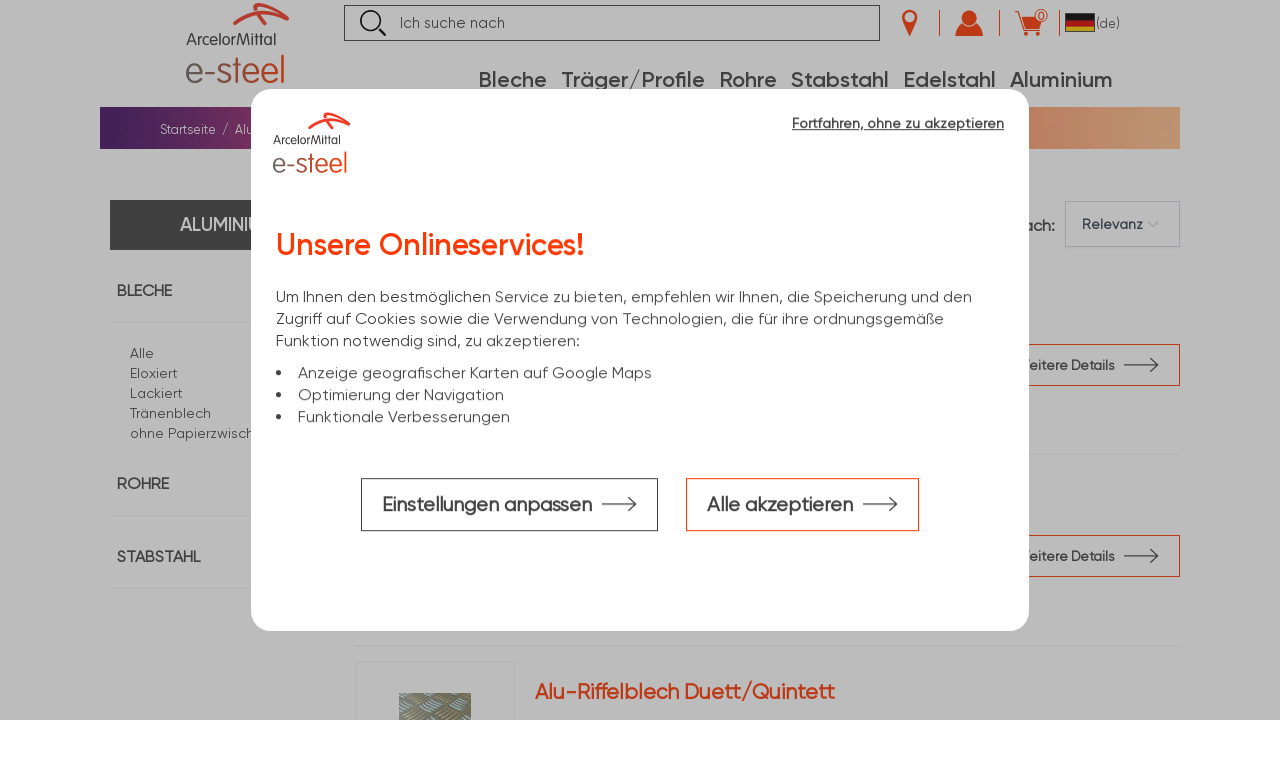

--- FILE ---
content_type: text/html;charset=UTF-8
request_url: https://e-steel.arcelormittal.com/DE/de/Aluminium/Blech/c/C610
body_size: 44862
content:
<!DOCTYPE html>
<html lang="de">
<head>
	<title>Aluminiumbleche / Riffelbleche, Duett/Quintett kaufen online zu kaufen |  ArcelorMittal Stahlhandel GmbH I e-steel</title>
	<meta http-equiv="Content-Type" content="text/html; charset=utf-8"/>
	<meta http-equiv="X-UA-Compatible" content="IE=edge">
	<meta charset="utf-8">
	<meta name="viewport" content="width=device-width, initial-scale=1, user-scalable=no">
	<meta name="google-site-verification" content="hiAOPMhkII03iak1FWwEyDqfW8qtIfakn-KTYBegY8Q" />
	<meta name="keywords">
<meta name="description" content="Wir bieten Ihnen ein gro&szlig;es Sortiment an Blechen aus Aluminium. Unser Sortiment umfasst gewalzte Aluminiumbleche mit glatter Oberfl&auml;che in den Legierungen EN AW-1050 in H24 und EN AW-5754 in H111 und H22. Dar&uuml;ber hinaus bevorraten wir Aluminium Riffelbleche in der Legierung EN AW-5754 in H111.">
<meta name="robots" content="index, follow">
<link rel="alternate" href="https://e-steel.arcelormittal.com/DE/de/Aluminium/Blech/c/C610" hreflang="de-DE" />
<link rel="alternate" href="https://e-steel.arcelormittal.com/BE/en/Aluminium/Sheet/c/C610" hreflang="en-BE" />
<link rel="alternate" href="https://e-steel.arcelormittal.com/ES/en/Aluminium/Sheet/c/C610" hreflang="en-ES" />
<link rel="alternate" href="https://e-steel.arcelormittal.com/DE/en/Aluminium/Sheet/c/C610" hreflang="en-DE" />
<link rel="alternate" href="https://e-steel.arcelormittal.com/FR/en/Aluminium/Sheet/c/C610" hreflang="en-FR" />
<link rel="alternate" href="https://e-steel.arcelormittal.com/ES/es/Aluminio/Chapa/c/C610" hreflang="es-ES" />
<link rel="alternate" href="https://e-steel.arcelormittal.com/BE/nl/Aluminium/Aluminium-platen/c/C610" hreflang="nl-BE" />
<link rel="alternate" href="https://e-steel.arcelormittal.com/BE/fr/Aluminium/Tole-Aluminium/c/C610" hreflang="fr-BE" />
<link rel="alternate" href="https://e-steel.arcelormittal.com/FR/fr/Aluminium/Tole-Aluminium/c/C610" hreflang="fr-FR" />
<link rel="alternate" href="https://e-steel.arcelormittal.com/" hreflang="x-default" />
<link rel="shortcut icon" type="image/x-icon" media="all" href="/_ui/responsive/theme-amds/images/favicon.ico" />
	<link rel="stylesheet" type="text/css" media="screen" href="/_ui/responsive/common/css/responsive_libs.css?id=1767892789179" />
		<link rel="stylesheet" type="text/css" media="screen" href="/_ui/responsive/theme-amds/css/style.css?id=1767892789179" />
		<link rel="stylesheet" type="text/css" media="screen" href="/_ui/responsive/theme-amds/css/mkp.css?id=1767892789179" />
		<link rel="stylesheet" type="text/css" media="screen" href="/_ui/responsive/common/css/addons_responsive.css?id=1767892789179" />
		<link rel="stylesheet" type="text/css" media="print" href="/_ui/responsive/theme-amds/css/ybase/storefinderPrint.css?id=1767892789179" />
	<svg style="display: none" xmlns="http://www.w3.org/2000/svg" xmlns:xlink="http://www.w3.org/1999/xlink">
	<symbol viewBox="0 0 50 50" id="shared-epic-logo" xmlns="http://www.w3.org/2000/svg">
		<g id="Typography" stroke="none" stroke-width="1" fill="none" fill-rule="evenodd">
			<g id="Buttons-//-Control" transform="translate(-830.000000, -1707.000000)">
				<g id="Buttons" transform="translate(0.000000, 122.000000)">
					<g id="Icon-" transform="translate(830.000000, 1492.000000)">
						<g id="W.-Icons" transform="translate(0.000000, 57.000000)">
							<g id="Group-2-Copy" transform="translate(1.000000, 37.000000)">
								<g id="share-copy" stroke="#000000" stroke-linecap="square">
									<rect id="BG-Share" x="0" y="0" width="45" height="45"></rect>
								</g>
								<g id="download-(77)" transform="translate(13.153846, 11.076923)" fill="#151515" fill-rule="nonzero">
									<g id="Shape">
										<path d="M10.2184615,0.72 L10.2184615,16.4215385 L13.3476923,13.2923077 C13.5415385,13.0984615 13.8738462,13.0984615 14.0676923,13.2923077 C14.2615385,13.4861538 14.2615385,13.8184615 14.0676923,14.0123077 L10.0523077,18.0276923 C9.94153846,18.1384615 9.83076923,18.1661538 9.69230769,18.1661538 C9.55384615,18.1661538 9.41538462,18.1107692 9.33230769,18.0276923 L5.31692308,14.0123077 C5.12307692,13.8184615 5.12307692,13.4861538 5.31692308,13.2923077 C5.51076923,13.0984615 5.84307692,13.0984615 6.03692308,13.2923077 L9.16615385,16.4215385 L9.16615385,0.72 C9.16615385,0.443076923 9.38769231,0.193846154 9.69230769,0.193846154 C9.99692308,0.193846154 10.2184615,0.415384615 10.2184615,0.72 Z M0.609230769,21.96 L18.8030769,21.96 C19.08,21.96 19.3292308,21.7384615 19.3292308,21.4338462 L19.3292308,16.8923077 C19.3292308,16.6153846 19.1076923,16.3661538 18.8030769,16.3661538 C18.5261538,16.3661538 18.2769231,16.5876923 18.2769231,16.8923077 L18.2769231,20.9076923 L1.10769231,20.9076923 L1.10769231,16.8923077 C1.10769231,16.6153846 0.886153846,16.3661538 0.581538462,16.3661538 C0.304615385,16.3661538 0.0553846154,16.5876923 0.0553846154,16.8923077 L0.0553846154,21.4338462 C0.0830769231,21.7384615 0.304615385,21.96 0.609230769,21.96 Z"></path>
									</g>
								</g>
							</g>
						</g>
					</g>
				</g>
			</g>
		</g>
	</symbol>
</svg>
</head>
<body class="page-customProductList pageType-CategoryPage template-pages-category-productLandingImageListPage pageTemplate-ProductLandingImagePageTemplate  smartedit-page-uid-customProductList smartedit-page-uuid-eyJpdGVtSWQiOiJjdXN0b21Qcm9kdWN0TGlzdCIsImNhdGFsb2dJZCI6IkFNRFMtREUtQ29udGVudENhdGFsb2ciLCJjYXRhbG9nVmVyc2lvbiI6Ik9ubGluZSJ9 smartedit-catalog-version-uuid-AMDS-DE-ContentCatalog/Online  language-de">
<main data-currency-iso-code="EUR">
			<div class="amds-boxed">
				<div class="amds-container">
					<div class="yCmsContentSlot container">
</div><input type="hidden" name="hasPOSinSession" id="hasPOSinSession" value="false" />
<input type="hidden" name="noPOSAnywhere" id="noPOSAnywhere" value="false" />


<!-- agency in session-->
<header class="js-mainHeader">
	<table valign="middle">
		<tr>
			<td class="amds-header-menu-icon" rowspan="2">
				<div class="amds-header-menu-icon-hamburger js-toggle-sm-navigation">
					<span></span>
				</div>
				<span>Menü</span>
			</td>
			<td class="amds-header-logo" rowspan="2">
			<div itemscope itemtype="http://schema.org/Organization">
				<div class="yCmsComponent yComponentWrapper SiteLogoComponent">
<div class="banner__component banner">
	<meta itemprop="url" content="https://e-steel.arcelormittal.com/DE/de/" />
			<a href="/DE/de/">
			<svg width="156" height="80" viewBox="0 0 65 50" fill="none" xmlns="http://www.w3.org/2000/svg">
				<path d="M63.098 10.9659C62.728 10.9659 62.358 10.8314 62.1393 10.7305C57.8169 8.47673 52.9226 7.14803 48.1628 7.14803C47.5741 7.14803 47.12 7.16485 46.565 7.23212C47.4564 8.66173 49.0037 10.7305 50.0633 12.0087C50.3324 12.3451 50.4165 12.5301 50.4165 12.8497C50.4165 13.4047 49.8279 13.9429 49.2056 13.9429C48.7851 13.9429 48.5496 13.7747 48.1628 13.3206C46.8677 11.8069 44.9336 9.13267 44.0253 7.60214C39.5179 8.40945 34.489 11.0668 31.512 13.4215C31.1757 13.6906 30.9402 13.8083 30.587 13.8083C29.9479 13.8083 29.4097 13.2701 29.4097 12.6478C29.4097 12.2946 29.5442 12.0087 30.0152 11.6219C34.5563 7.83761 41.6034 4.86065 47.591 4.86065C49.9624 4.86065 52.2498 5.19703 54.4699 5.73524C55.8154 6.07162 57.8001 6.72756 59.4988 7.46759C55.0417 4.77656 49.4579 2.32099 45.9427 2.32099C45.0345 2.32099 44.4963 2.62373 44.4963 3.22921C44.4963 3.58241 44.6981 4.07016 44.984 4.54109C44.2776 4.60837 43.3526 4.75974 42.6462 4.94475C42.2762 4.27199 42.0239 3.54877 42.0239 2.7751C42.0239 1.05957 43.1508 -2.57492e-05 45.4045 -2.57492e-05C50.5175 -2.57492e-05 59.1119 4.75974 63.4008 8.25808C63.8885 8.66174 64.3763 9.14948 64.3763 9.73815C64.3763 10.2932 63.8885 10.9659 63.098 10.9659Z" fill="#F03B26"/>
				<path d="M7.49268 21.1118C7.49268 20.809 7.67768 20.6072 7.96361 20.6072C8.24953 20.6072 8.43454 20.7922 8.43454 21.1118V21.6332C8.68682 21.1286 9.24185 20.624 9.7296 20.624C10.0492 20.624 10.2005 20.809 10.2005 21.0613C10.2005 21.2968 10.066 21.4818 9.66232 21.5995C8.80456 21.835 8.43454 22.3059 8.43454 23.231V25.8715C8.43454 26.1743 8.24953 26.3761 7.96361 26.3761C7.67768 26.3761 7.49268 26.1911 7.49268 25.8715V21.1118Z" fill="#393536"/>
				<path d="M28.4897 21.1117C28.4897 20.8089 28.6748 20.6071 28.9607 20.6071C29.2466 20.6071 29.4316 20.7921 29.4316 21.1117V21.6331C29.6839 21.1285 30.2389 20.6239 30.7267 20.6239C31.0462 20.6239 31.1976 20.8089 31.1976 21.0612C31.1976 21.2967 31.063 21.4817 30.6594 21.5994C29.8016 21.8349 29.4316 22.3058 29.4316 23.2309V25.8714C29.4316 26.1742 29.2466 26.376 28.9607 26.376C28.6748 26.376 28.4897 26.191 28.4897 25.8714V21.1117Z" fill="#393536"/>
				<path d="M12.8783 20.6067C13.7865 20.6067 14.3751 20.9768 14.3751 21.2963C14.3751 21.4981 14.2238 21.6832 14.0051 21.6832C13.6687 21.6832 13.5006 21.4141 12.8783 21.4141C11.8187 21.4141 11.2636 22.3727 11.2636 23.4828C11.2636 24.6937 11.8859 25.5515 12.8783 25.5515C13.5678 25.5515 13.7192 25.2656 14.0556 25.2656C14.2742 25.2656 14.392 25.4001 14.392 25.6356C14.392 25.8543 14.2238 26.0224 13.9042 26.157C13.6351 26.2915 13.2651 26.3588 12.8783 26.3588C11.2805 26.3588 10.3386 25.1647 10.3386 23.4828C10.3218 21.8345 11.2973 20.6067 12.8783 20.6067Z" fill="#393536"/>
				<path d="M18.8034 23.1504C18.8034 22.3431 18.3493 21.4349 17.3234 21.4349C16.3142 21.4349 15.776 22.2254 15.7424 23.1504H18.8034ZM15.7424 23.84C15.7592 24.7651 16.3479 25.5387 17.4074 25.5387C18.5007 25.5387 18.7698 24.9164 19.1566 24.9164C19.3753 24.9164 19.5435 25.0678 19.5435 25.3033C19.5435 25.7574 18.5343 26.346 17.4074 26.346C16.5665 26.346 15.9947 26.0769 15.5742 25.6565C15.036 25.1183 14.7837 24.311 14.7837 23.47C14.7837 21.9395 15.7424 20.594 17.3065 20.594C18.7698 20.594 19.7285 21.889 19.7285 23.3355C19.7285 23.655 19.5939 23.84 19.2071 23.84H15.7424Z" fill="#393536"/>
				<path d="M21.6655 25.8628C21.6655 26.1656 21.4805 26.3674 21.1946 26.3674C20.9086 26.3674 20.7236 26.1824 20.7236 25.8628V19.2025C20.7236 18.8998 20.9086 18.698 21.1946 18.698C21.4805 18.698 21.6655 18.883 21.6655 19.2025V25.8628Z" fill="#393536"/>
				<path d="M25.0705 25.5408C25.9788 25.5408 26.6011 24.7503 26.6011 23.472C26.6011 22.2106 25.9788 21.4033 25.0705 21.4033C24.1623 21.4033 23.54 22.1938 23.54 23.472C23.5232 24.7503 24.1623 25.5408 25.0705 25.5408ZM25.0705 26.3649C23.5905 26.3649 22.5981 25.1707 22.5981 23.4888C22.5981 21.7901 23.5905 20.6128 25.0705 20.6128C26.5506 20.6128 27.5429 21.807 27.5429 23.4888C27.5429 25.1707 26.5506 26.3649 25.0705 26.3649Z" fill="#393536"/>
				<path d="M37.679 20.9987C37.1576 22.7983 36.2998 25.7416 36.2325 25.9771C36.1484 26.2462 35.9971 26.3639 35.728 26.3639C35.4757 26.3639 35.3075 26.263 35.2234 25.9771C35.1561 25.7248 34.2479 22.6301 33.7433 20.8642C33.6592 20.5782 33.5751 20.225 33.5247 19.9391C33.491 20.225 33.4406 20.5614 33.3901 20.881C33.121 22.5629 32.7005 25.1698 32.5996 25.9098C32.5492 26.2294 32.381 26.3808 32.1119 26.3808C31.8596 26.3808 31.6914 26.2126 31.6914 25.9435C31.6914 25.8426 31.7082 25.708 31.7419 25.523C31.7419 25.523 32.6837 19.8718 32.751 19.4345C32.8351 18.9804 33.0706 18.7281 33.4574 18.7281C33.8106 18.7281 34.0797 18.93 34.1806 19.3168C34.2479 19.5523 35.0047 22.2097 35.4925 23.8916C35.5766 24.1943 35.6775 24.5643 35.7448 24.9007C35.812 24.5811 35.8961 24.2279 35.9802 23.9252C36.468 22.2433 37.2248 19.5691 37.3089 19.3336C37.4267 18.9468 37.6621 18.745 38.0153 18.745C38.3853 18.745 38.6545 18.9804 38.7217 19.4514C38.789 19.8887 39.7309 25.5398 39.7309 25.5398C39.7645 25.7248 39.7813 25.8594 39.7813 25.9603C39.7813 26.2294 39.6131 26.3976 39.3608 26.3976C39.0917 26.3976 38.9236 26.263 38.8731 25.9267C38.7554 25.2034 38.3685 22.7142 38.0994 21.0492C38.049 20.7128 37.9985 20.3259 37.9481 19.9559C37.8808 20.2418 37.7967 20.6119 37.679 20.9987Z" fill="#393536"/>
				<path d="M41.8948 21.1118C41.8948 20.809 41.7098 20.6072 41.4239 20.6072C41.138 20.6072 40.953 20.7922 40.953 21.1118V25.8715C40.953 26.1743 41.138 26.3761 41.4239 26.3761C41.7098 26.3761 41.8948 26.1911 41.8948 25.8715V21.1118ZM41.4239 18.959C41.7435 18.959 41.9957 19.2112 41.9957 19.5308C41.9957 19.8504 41.7435 20.1027 41.4239 20.1027C41.1043 20.1027 40.8521 19.8504 40.8521 19.5308C40.8521 19.2112 41.1043 18.959 41.4239 18.959Z" fill="#393536"/>
				<path d="M43.529 19.4537C43.529 19.151 43.714 18.9491 43.9999 18.9491C44.2858 18.9491 44.4709 19.1342 44.4709 19.4537V20.6815H44.8577C45.1604 20.6815 45.3286 20.8329 45.3286 21.0852C45.3286 21.3374 45.1772 21.4888 44.8577 21.4888H44.4709V25.8617C44.4709 26.1645 44.2858 26.3663 43.9999 26.3663C43.714 26.3663 43.529 26.1813 43.529 25.8617V21.472H43.1926C42.8899 21.472 42.7217 21.3206 42.7217 21.0683C42.7217 20.8161 42.8731 20.6647 43.1926 20.6647H43.529V19.4537Z" fill="#393536"/>
				<path d="M46.4836 19.4537C46.4836 19.151 46.6686 18.9491 46.9545 18.9491C47.2404 18.9491 47.4254 19.1342 47.4254 19.4537V20.6815H47.8123C48.115 20.6815 48.2832 20.8329 48.2832 21.0852C48.2832 21.3374 48.1318 21.4888 47.8123 21.4888H47.4254V25.8617C47.4254 26.1645 47.2404 26.3663 46.9545 26.3663C46.6686 26.3663 46.4836 26.1813 46.4836 25.8617V21.472H46.1472C45.8445 21.472 45.6763 21.3206 45.6763 21.0683C45.6763 20.8161 45.8276 20.6647 46.1472 20.6647H46.4836V19.4537Z" fill="#393536"/>
				<path d="M2.16188 23.4019C2.54872 22.3086 2.96919 21.1313 3.25511 20.324C3.33921 20.1054 3.40648 19.8867 3.45694 19.7185C3.5074 19.9035 3.59149 20.1222 3.65877 20.324C3.94469 21.1145 4.36516 22.3086 4.752 23.4019H2.16188ZM6.50117 25.5042C6.29934 24.9829 4.48289 20.0717 4.19697 19.3149C4.06242 18.928 3.84378 18.7094 3.47376 18.7094C3.10374 18.7094 2.90191 18.928 2.76736 19.3149C2.63281 19.6513 0.648175 24.9829 0.446348 25.5042C0.362253 25.7397 0.328613 25.8574 0.328613 25.9584C0.328613 26.1938 0.530442 26.362 0.765907 26.362C1.01819 26.362 1.16956 26.2275 1.23684 26.0088C1.2873 25.8743 1.53958 25.151 1.87596 24.226H5.07156C5.39112 25.1006 5.62658 25.807 5.71068 26.0088C5.77795 26.2106 5.91251 26.362 6.16479 26.362C6.40026 26.362 6.63572 26.2106 6.63572 25.9752C6.6189 25.8574 6.60208 25.7733 6.50117 25.5042Z" fill="#393536"/>
				<path d="M55.9087 25.8628C55.9087 26.1656 55.7237 26.3674 55.4377 26.3674C55.1518 26.3674 54.9668 26.1824 54.9668 25.8628V19.2025C54.9668 18.8998 55.1518 18.698 55.4377 18.698C55.7237 18.698 55.9087 18.883 55.9087 19.2025V25.8628Z" fill="#393536"/>
				<path d="M51.1721 25.5429C50.2639 25.5429 49.6416 24.7524 49.6416 23.4741C49.6416 22.2127 50.2639 21.4054 51.1721 21.4054C52.0803 21.4054 52.7026 22.1959 52.7026 23.4741C52.7194 24.7524 52.0971 25.5429 51.1721 25.5429ZM53.1735 20.6149C52.8876 20.6149 52.7026 20.7999 52.7026 21.1195V21.5399C52.3494 20.9681 51.7944 20.6149 51.1048 20.6149C49.6752 20.6149 48.6997 21.809 48.6997 23.4909C48.6997 25.1897 49.6752 26.367 51.1048 26.367C51.7944 26.367 52.3662 26.0138 52.7026 25.4419V25.8624C52.7026 26.1652 52.8876 26.367 53.1735 26.367C53.4595 26.367 53.6445 26.182 53.6445 25.8624V21.1026C53.6445 20.7999 53.4595 20.6149 53.1735 20.6149Z" fill="#393536"/>
				<path d="M9.24624 44.5507H1.77861C1.84168 45.7238 2.20749 46.6951 2.90128 47.4772C3.58244 48.2466 4.41499 48.6377 5.36105 48.6377C5.85301 48.6377 6.35758 48.562 6.84954 48.398C7.35411 48.234 7.90913 47.8808 8.52723 47.3258C8.93088 46.96 9.22101 46.7834 9.39761 46.7834C9.90218 46.7834 10.1671 47.0483 10.1671 47.5781C10.1671 48.0322 9.70035 48.5494 8.7669 49.1296C7.83344 49.7099 6.73601 50 5.46197 50C3.75905 50 2.42193 49.4198 1.45064 48.2593C0.479341 47.0987 0 45.6229 0 43.8317C0 42.1287 0.47934 40.6781 1.43802 39.4671C2.39671 38.2562 3.64552 37.6507 5.19707 37.6507C6.76124 37.6507 8.01004 38.2183 8.9435 39.341C9.87695 40.4637 10.3563 41.8764 10.3563 43.5541C10.3689 44.2227 10.0031 44.5507 9.24624 44.5507ZM1.79122 43.1883H8.60291C8.53984 41.9647 8.19926 40.9556 7.56855 40.1735C6.93783 39.3914 6.14314 39.0004 5.19707 39.0004C4.23839 39.0004 3.44369 39.3914 2.81298 40.1735C2.19488 40.9556 1.8543 41.9647 1.79122 43.1883ZM12.7152 43.0748H17.1175C17.3698 43.0748 17.5716 43.1505 17.7356 43.2892C17.8996 43.428 17.9753 43.6046 17.9753 43.819C17.9753 44.0335 17.8996 44.2101 17.7356 44.3615C17.5716 44.5002 17.3698 44.5759 17.1175 44.5759H12.7152C12.4629 44.5759 12.261 44.5002 12.0971 44.3615C11.9331 44.2227 11.8574 44.0335 11.8574 43.819C11.8574 43.6172 11.9331 43.4406 12.0971 43.2892C12.2484 43.1505 12.4629 43.0748 12.7152 43.0748ZM19.9053 40.8295C19.9053 39.896 20.2963 39.1265 21.0658 38.5337C21.8353 37.9408 22.7183 37.6507 23.7022 37.6507C24.8374 37.6507 25.8214 37.8525 26.6791 38.2435C27.5369 38.6346 27.9658 39.0635 27.9658 39.5176C27.9658 40.0474 27.6883 40.3123 27.1458 40.3123C26.9819 40.3123 26.7044 40.1735 26.2881 39.8834C25.4555 39.3031 24.7113 39.013 24.0427 39.013C23.3868 39.013 22.8318 39.1644 22.3651 39.4797C21.9109 39.7951 21.6839 40.1988 21.6839 40.7159C21.6839 41.0187 21.7722 41.2962 21.9614 41.5359C22.138 41.7881 22.4155 41.9774 22.7813 42.1287L25.2663 43.1379C26.4521 43.6172 27.2594 44.1092 27.6756 44.639C28.0919 45.1688 28.2937 45.7869 28.2937 46.4933C28.2937 47.5276 27.8775 48.3728 27.0449 49.0161C26.2124 49.6594 25.1402 49.9874 23.8409 49.9874C22.6552 49.9874 21.6334 49.7225 20.7757 49.1801C19.9179 48.6503 19.489 48.1457 19.489 47.6916C19.489 47.5529 19.5773 47.3889 19.7413 47.187C19.9053 46.9978 20.0819 46.8969 20.2711 46.8969C20.4603 46.8969 20.7757 47.0735 21.2045 47.4393C21.7848 47.9313 22.2894 48.2593 22.7056 48.398C23.1219 48.5368 23.5256 48.6125 23.9292 48.6125C24.6861 48.6125 25.3168 48.4106 25.8087 48.0196C26.3007 47.6285 26.5404 47.1366 26.5404 46.5563C26.5404 46.1401 26.4142 45.7995 26.1746 45.5093C25.9349 45.2192 25.5438 44.9796 25.014 44.7651L22.0497 43.5415C21.2928 43.2262 20.7504 42.8604 20.4225 42.4189C20.0693 41.99 19.9053 41.4602 19.9053 40.8295ZM32.5195 39.1392V48.953C32.5195 49.6468 32.2546 50 31.7122 50C31.1698 50 30.8923 49.6468 30.8923 48.953V39.1392H29.8327C29.6056 39.1392 29.429 39.0761 29.3029 38.9373C29.1767 38.7986 29.1137 38.6472 29.1137 38.458C29.1137 38.2688 29.1767 38.1048 29.3029 37.966C29.429 37.8273 29.6056 37.7642 29.8327 37.7642H30.8923V35.1152C30.8923 34.4088 31.1698 34.0556 31.7122 34.0556C32.2546 34.0556 32.5195 34.4088 32.5195 35.1152V37.7642H33.5917C33.8188 37.7642 33.9828 37.8273 34.1089 37.966C34.2351 38.1048 34.2981 38.2562 34.2981 38.458C34.2981 38.6472 34.2351 38.7986 34.1089 38.9373C33.9828 39.0761 33.8188 39.1392 33.5917 39.1392H32.5195ZM44.5661 44.5507H37.0985C37.1616 45.7238 37.5274 46.6951 38.2212 47.4772C38.9023 48.2466 39.7349 48.6377 40.6809 48.6377C41.1729 48.6377 41.6775 48.562 42.1694 48.398C42.674 48.234 43.229 47.8808 43.8471 47.3258C44.2508 46.96 44.5409 46.7834 44.7175 46.7834C45.2221 46.7834 45.487 47.0483 45.487 47.5781C45.487 48.0322 45.0202 48.5494 44.0868 49.1296C43.1533 49.7099 42.0559 50 40.7818 50C39.0789 50 37.7418 49.4198 36.7705 48.2593C35.7992 47.0987 35.3199 45.6229 35.3199 43.8317C35.3199 42.1287 35.7992 40.6781 36.7579 39.4671C37.7166 38.2562 38.9654 37.6507 40.5169 37.6507C42.0811 37.6507 43.3299 38.2183 44.2634 39.341C45.1968 40.4637 45.6762 41.8764 45.6762 43.5541C45.6888 44.2227 45.3104 44.5507 44.5661 44.5507ZM37.0985 43.1883H43.9102C43.8471 41.9647 43.5065 40.9556 42.8758 40.1735C42.2451 39.3914 41.4504 39.0004 40.5043 39.0004C39.5457 39.0004 38.7509 39.3914 38.1202 40.1735C37.5021 40.9556 37.1616 41.9647 37.0985 43.1883ZM56.3478 44.5507H48.8802C48.9433 45.7238 49.3091 46.6951 50.0029 47.4772C50.684 48.2466 51.5166 48.6377 52.4626 48.6377C52.9546 48.6377 53.4592 48.562 53.9511 48.398C54.4557 48.234 55.0107 47.8808 55.6288 47.3258C56.0325 46.96 56.3226 46.7834 56.4992 46.7834C57.0038 46.7834 57.2687 47.0483 57.2687 47.5781C57.2687 48.0322 56.8019 48.5494 55.8685 49.1296C54.935 49.7099 53.8376 50 52.5635 50C50.8606 50 49.5235 49.4198 48.5522 48.2593C47.5809 47.0987 47.1016 45.6229 47.1016 43.8317C47.1016 42.1287 47.5809 40.6781 48.5396 39.4671C49.4983 38.2562 50.7471 37.6507 52.2987 37.6507C53.8628 37.6507 55.1116 38.2183 56.0451 39.341C56.9785 40.4637 57.4579 41.8764 57.4579 43.5541C57.4705 44.2227 57.0921 44.5507 56.3478 44.5507ZM48.8928 43.1883H55.7045C55.6414 41.9647 55.3008 40.9556 54.6701 40.1735C54.0394 39.3914 53.2447 39.0004 52.2987 39.0004C51.34 39.0004 50.5453 39.3914 49.9146 40.1735C49.2838 40.9556 48.9433 41.9647 48.8928 43.1883ZM61.1539 33.3744V48.953C61.1539 49.6468 60.8763 50 60.3339 50C59.7915 50 59.514 49.6468 59.514 48.953V33.3744C59.514 32.6807 59.7915 32.3275 60.3339 32.3275C60.8763 32.3275 61.1539 32.6807 61.1539 33.3744Z" fill="url(#paint0_linear_1362_8475)"/>
				<defs>
					<linearGradient id="paint0_linear_1362_8475" x1="0.0165247" y1="41.1625" x2="61.1488" y2="41.1625" gradientUnits="userSpaceOnUse">
						<stop stop-color="#696969"/>
						<stop offset="0.636" stop-color="#C74A27"/>
						<stop offset="1" stop-color="#FF3700"/>
					</linearGradient>
				</defs>
			</svg>

			</a>
		</div></div><div class="yCmsComponent yComponentWrapper MiniLogoComponent">
<div class="banner__component banner">
	<a href="/DE/de/"><img title="ArcelorMittal" class="lazyload"
				alt="ArcelorMittal" data-src="/medias/sys_master/images/images/h17/ha0/8977488871454/mini-logo.png"></a>
		</div></div></div>
			</td>
			<td class="amds-header-nav">
				<ul class="">
				    <li class="amds-header-nav-search">
                        <div class="ui-front">
	<form id="search_form_SearchBox" name="search_form_SearchBox" method="get" action="/DE/de/search/sanitize" class="search-form body-form top-search-form GATrackForm">
		<div class="input-group">
			<div class="search-input-container">
					<input data-cs-encrypt="" type="text" id="js-site-search-input"
						   class="form-control js-site-search-input" name="text" value="" maxlength="100"
						   placeholder="Ich suche nach"
						   data-options='{"autocompleteUrl" : "/DE/de/search/autocomplete/SearchBox","minCharactersBeforeRequest" : "3","waitTimeBeforeRequest" : "500","displayProductImages" : true}'>
				</div>
			<span class="input-group-btn">
					<button class="btn js_search_button" type="submit">
						<svg width="21" height="21" viewBox="0 0 21 21" fill="none" xmlns="http://www.w3.org/2000/svg">
							<g clip-path="url(#clip0_847_2947)">
								<path d="M8.54863 17.2353C3.84208 17.2302 0 13.3489 0 8.60498C0 3.856 3.83702 0 8.55874 0C13.2805 0 17.1023 3.856 17.1023 8.61512C17.1023 13.3692 13.2602 17.2404 8.55368 17.2353H8.54863ZM15.6211 8.64557C15.6413 4.70838 12.5272 1.52718 8.61435 1.49166C4.68633 1.45615 1.49639 4.6272 1.48122 8.57961C1.46606 12.532 4.63577 15.7487 8.54863 15.7538C12.4311 15.7589 15.6009 12.5726 15.6211 8.64557Z" fill="black"/>
								<path d="M14.8677 16.2003L16.2074 14.8304C16.2983 14.9015 16.3893 14.9624 16.4652 15.0385C17.8301 16.4033 19.19 17.7681 20.5499 19.138C20.6814 19.2699 20.8128 19.4221 20.8937 19.5896C21.1111 20.0513 20.9948 20.4622 20.6055 20.7667C20.191 21.0914 19.7208 21.0863 19.3518 20.721C17.8453 19.2293 16.3641 17.7174 14.8677 16.2003V16.2003Z" fill="black"/>
								<path d="M15.6209 8.64553C15.6007 12.5776 12.4309 15.7639 8.54842 15.7538C4.63556 15.7487 1.46585 12.5269 1.48101 8.57957C1.49618 4.62717 4.68612 1.45611 8.61414 1.49163C12.527 1.52714 15.6411 4.70835 15.6209 8.64553V8.64553Z" fill="white"/>
							</g>
							<defs>
								<clipPath id="clip0_847_2947">
									<rect width="21" height="21" fill="white"/>
								</clipPath>
							</defs>
						</svg>
					</button>
				</span>
			<span class="input-group-btn btnResponsive"><button class="btn js_search_button" type="submit">
					<svg width="21" height="21" viewBox="0 0 21 21" fill="none" xmlns="http://www.w3.org/2000/svg">
						<g clip-path="url(#clip0_847_2947)">
							<path d="M8.54863 17.2353C3.84208 17.2302 0 13.3489 0 8.60498C0 3.856 3.83702 0 8.55874 0C13.2805 0 17.1023 3.856 17.1023 8.61512C17.1023 13.3692 13.2602 17.2404 8.55368 17.2353H8.54863ZM15.6211 8.64557C15.6413 4.70838 12.5272 1.52718 8.61435 1.49166C4.68633 1.45615 1.49639 4.6272 1.48122 8.57961C1.46606 12.532 4.63577 15.7487 8.54863 15.7538C12.4311 15.7589 15.6009 12.5726 15.6211 8.64557Z" fill="black"/>
							<path d="M14.8677 16.2003L16.2074 14.8304C16.2983 14.9015 16.3893 14.9624 16.4652 15.0385C17.8301 16.4033 19.19 17.7681 20.5499 19.138C20.6814 19.2699 20.8128 19.4221 20.8937 19.5896C21.1111 20.0513 20.9948 20.4622 20.6055 20.7667C20.191 21.0914 19.7208 21.0863 19.3518 20.721C17.8453 19.2293 16.3641 17.7174 14.8677 16.2003V16.2003Z" fill="black"/>
							<path d="M15.6209 8.64553C15.6007 12.5776 12.4309 15.7639 8.54842 15.7538C4.63556 15.7487 1.46585 12.5269 1.48101 8.57957C1.49618 4.62717 4.68612 1.45611 8.61414 1.49163C12.527 1.52714 15.6411 4.70835 15.6209 8.64553V8.64553Z" fill="white"/>
						</g>
						<defs>
							<clipPath id="clip0_847_2947">
								<rect width="21" height="21" fill="white"/>
							</clipPath>
						</defs>
					</svg>
				</button>
			</span>
		</div>
	</form>
</div>

<script type="application/ld+json">
{
  "@context": "http://schema.org",
  "@type": "WebSite",
  "url": "https://e-steel.arcelormittal.com/DE/de",
  "potentialAction": {
    "@type": "SearchAction",
    "target": "https://e-steel.arcelormittal.com/DE/de/search?text={text}",
    "query-input": "required name=text"
  }
}
</script>
</li>

					<li class="amds-store-element amds-header-nav-icon ">
						<div class="amds-header-store">

							<!-- agency in session-->
							<span class="nav-store-text">
										Meine Niederlassung finden</span>
									<a href="/DE/de/store-finder" class="btn default-behavior amds-storefinder-gotoback default-behavior">
										<span class="amds-icon-store_locator"></span>
									</a>
								</div>
					</li>

					<li class="amds-header-nav-icon">
					    <div class="nav-order-tools js-nav-order-tools NAVcompONENT amds-icon-login" data-title="" onclick="location.href='/DE/de/login'">
        <span class="nav-order-tools-text">
            mein Konto</span>
    </div>
    <input type="text" value="false" id="isASMCustomer" class="hidden">
    <nav class="nav-order-tools__child-wrap display-none">
    </nav>
</li>
                    <li class="amds-header-nav-icon">
                        <div class="nav-cart">
    <a href="/DE/de/cart" class="mini-cart-link js-mini-cart-link"
       data-mini-cart-refresh-url="/DE/de/cart/miniCart/TOTAL_WITHOUT_DELIVERY">
        <div class="mini-cart-icon">
            <span class="amds-icon-cart"></span>
            <span class="qty js-mini-cart-count">0</span>
            <div class="sub-mini-cart">
                <button type="button" class="close"></button>
                <h3>In den Einkaufswagen</h3>
                <div class="content-sub-cart"></div>
                <a href="/DE/de/cart"
   id=""
   class="btn-amds btn btn-primary btnLink btn-block add-to-cart-button">
    <span>Zum Warenkorb wechseln</span>
    <svg viewBox="0 0 33 14" xmlns="http://www.w3.org/2000/svg" aria-labelledby="Long Arrow" role="presentation"
                 class="svg-icon"><title id="Long Arrow" lang="en">Long Arrow icon</title>
                <polygon
                        points="25.1604773 0 32.6352213 6.85610681 25.1993812 13.7359725 24.3690601 12.8391022 30.1441884 7.49516092 0.0024154589 7.43569437 0 6.21588761 30.2001884 6.27516092 24.3378796 0.897439017"
                        stroke="none" stroke-width="1" fill="#414141" fill-rule="evenodd"></polygon>
            </svg>
        </a>
</div>
        </div>
    </a>
</div>

<span class="mini-cart-total js-mini-cart-price">
	<span class="js-mini-cart-inner-price">
			</span>
	</span>
</li>
					<li class="amds-header-nav-icon">
						<div class="amds-header-language-selector">
							<div class="language-country-selector default-behavior">
								<div class="img-country bg-DE"></div>
								<span class="txt-language">(de)</span>
							</div>
						</div>
					</li>
				</ul>
			</td>
		</tr>
		<tr>
			<td class="amds-header-menu">
				<nav class="navigation navigation--bottom js_navigation--bottom js-enquire-offcanvas-navigation" role="navigation">
		<ul class="sticky-nav-top hidden-lg hidden-md js-sticky-user-group hidden-md hidden-lg">
                </ul>

		<div class="navigation__overflow">
			<ul data-trigger="#signedInUserOptionsToggle" class="nav__links nav__links--products nav__links--mobile js-userAccount-Links js-nav-collapse-body offcanvasGroup1 collapse in hidden-md hidden-lg">
                   </ul>
           	<ul class="nav__links nav__links--products js-offcanvas-links">
				<li class="auto nav__links--primary nav__links--primary-has__sub js-enquire-has-sub">
						<div class="nav__link-element">
							<span data-category="/DE/de" class="yCmsComponent nav__link js_nav__link ">
<a href="/DE/de/Blech/c/C1"  title="Bleche" >Bleche</a></span><span class="nav__link-element-underline"></span>
						</div>

						<span class="hidden-md hidden-lg nav__link--drill__down js_nav__link--drill__down"></span>
							<div class="sub__navigation js_sub__navigation col-md-3 col-lg-2">
								<div class="row">
									<div class="sub-navigation-section col-md-12">
													<div class="sub-navigation-list masonry-block clearfix ">
														<div class="masonry-item" > <img class="lazyload" data-src="/medias/sys_master/images/images/hbf/hff/9323467571230/Menu-Toles.jpg" alt="/images/banners/categories/Menu_Toles.jpg"/> </div>
														<div class="row">
															<div class="sub-navigation__level masonry-item col-md-3">
																		<div class="yCmsComponent nav__link--secondary">
<a href="/DE/de/Blech/Stahlbleche/c/C110"  title="Stahl" >Stahl</a></div><div class="navigation__level-childs">
																		<div class="yCmsComponent">
<a href="/DE/de/Blech/Stahlbleche/Bandbleche-Feinbleche/p/P110010010"  title="Alle" >Alle</a></div><div title ="Schwarz" class="obflink seoStyle link" data-o="L3AvUDExMDAxMDAxMD9xPUdFMzA6d2FybWdld2FsenQrc2Nod2Fyeg==">Schwarz</div>
											<div title ="Gebeizt, gefettet" class="obflink seoStyle link" data-o="L3AvUDExMDAxMDAxMD9xPUdFMzA6d2FybStnZXdhbHp0K3VuZCtnZWJlaXp0">Gebeizt, gefettet</div>
											<div title ="Kaltgewalzt" class="obflink seoStyle link" data-o="L3AvUDExMDAxMDAxMD9xPUdFMzA6a2FsdGdld2FsenQs">Kaltgewalzt</div>
											<div title ="Verzinkt" class="obflink seoStyle link" data-o="L3AvUDExMDAxMDAxMD9xPUdFMzA6c2VuZHouK3Zlcnou">Verzinkt</div>
											<div class="yCmsComponent">
<a href="/DE/de/Blech/Stahlbleche/Quartoblech/p/P110020020"  title="Quarto Blech" >Quarto Blech</a></div></div>
																</div>
                                                                    <div class="sub-navigation__level masonry-item col-md-3">
																		<div class="yCmsComponent nav__link--secondary">
<a href="/DE/de/Blech/Edelstahlblech/c/C130"  title="Edelstahl" >Edelstahl</a></div><div class="navigation__level-childs">
																		<div class="yCmsComponent">
<a href="/DE/de/Edelstahl/Blech/Edelstahlblech/p/P510010010"  title="Alle" >Alle</a></div><div class="yCmsComponent">
<a href="/DE/de/Edelstahl/Blech/Edelstahl-Blech-mit-Schutzfolie/p/P510020020"  title="mit Schutzfolie" >mit Schutzfolie</a></div><div class="yCmsComponent">
<a href="/DE/de/Blech/Edelstahlblech/Mit-Oberflaechenbearbeitung/c/C130100"  title="mit Oberflächenbearbeitung" >mit Oberflächenbearbeitung</a></div><div class="yCmsComponent">
<a href="/DE/de/Edelstahl/Blech/Edelstahl-Traenenblech/p/P510040050"  title="Tränenblech" >Tränenblech</a></div><div class="yCmsComponent">
<a href="/DE/de/Edelstahl/Blech/Edelstahl-Blech-ohne-Papierzwischenlage/p/P510050060"  title="ohne Papierzwischenlage" >ohne Papierzwischenlage</a></div></div>
																</div>
                                                                    <div class="sub-navigation__level masonry-item col-md-3">
																		<div class="yCmsComponent nav__link--secondary">
<a href="/DE/de/Blech/Aluminiumbleche/c/C120"  title="Aluminium" >Aluminium</a></div><div class="navigation__level-childs">
																		<div class="yCmsComponent">
<a href="/DE/de/Blech/Aluminiumbleche/Aluminium-Blech/p/P610010010"  title="Alle" >Alle</a></div><div class="yCmsComponent">
<a href="/DE/de/Aluminium/Blech/Aluminium-Bleche-eloxiert/p/P610020020"  title="Anodisiert" >Anodisiert</a></div><div class="yCmsComponent">
<a href="/DE/de/Blech/Aluminiumbleche/Lackiert/c/C120050"  title="Lackiert" >Lackiert</a></div><div class="yCmsComponent">
<a href="/DE/de/Blech/Aluminiumbleche/Alu-Riffelblech-Duett-Quintett/p/P610040050"  title="Tränenblech" >Tränenblech</a></div><div class="yCmsComponent">
<a href="/DE/de/Aluminium/Blech/Aluminium-Blech-mit-Papierzwischenlage/p/P610050060"  title="ohne Papierzwischenlage" >ohne Papierzwischenlage</a></div></div>
																</div>
                                                                    <div class="sub-navigation__level masonry-item col-md-3">
																		<div class="yCmsComponent nav__link--secondary">
<a href="/DE/de/Blech/Lochblech-und-Traenenblech/c/C140"  title="Andere" >Andere</a></div><div class="navigation__level-childs">
																		<div class="yCmsComponent">
<a href="/DE/de/Blech/Lochblech-und-Traenenblech/Lochblech/p/P140130150"  title="Lochblech" >Lochblech</a></div><div class="yCmsComponent">
<a href="/DE/de/Blech/Lochblech-und-Traenenblech/Traenenblech/p/P140140160"  title="Tränenblech" >Tränenblech</a></div><div class="yCmsComponent">
<a href="/DE/de/Blech/Lochblech-und-Traenenblech/Colorblech/c/C140150"  title="Colorblech" >Colorblech</a></div></div>
																</div>
                                                                    </div>
														</div>
													</div>
											</div>
							</div>
						</li>
				<li class="auto nav__links--primary nav__links--primary-has__sub js-enquire-has-sub">
						<div class="nav__link-element">
							<span data-category="/DE/de" class="yCmsComponent nav__link js_nav__link ">
<a href="/DE/de/Traeger-Profile/c/C2"  title="Träger/Profile" >Träger/Profile</a></span><span class="nav__link-element-underline"></span>
						</div>

						<span class="hidden-md hidden-lg nav__link--drill__down js_nav__link--drill__down"></span>
							<div class="sub__navigation js_sub__navigation col-md-3 col-lg-2">
								<div class="row">
									<div class="sub-navigation-section col-md-12">
													<div class="sub-navigation-list masonry-block clearfix ">
														<div class="masonry-item" > <img class="lazyload" data-src="/medias/sys_master/images/images/h1e/hbe/9323467374622/Menu-poutrelles.jpg" alt="/images/banners/categories/Menu_poutrelles.jpg"/> </div>
														<div class="row">
															<div class="sub-navigation__level masonry-item col-md-3">
																		<div class="yCmsComponent nav__link--secondary">
<a href="/DE/de/Traeger-Profile/Traegerprofile-H/c/C210"  title="H" >H</a></div><div class="navigation__level-childs">
																		<div class="yCmsComponent">
<a href="/DE/de/Traeger-Profile/Traegerprofile-H/HEA-Traeger/p/P210010010"  title="HEA" >HEA</a></div><div class="yCmsComponent">
<a href="/DE/de/Traeger-Profile/Traegerprofile-H/HEB-Traeger/p/P210020020"  title="HEB" >HEB</a></div><div class="yCmsComponent">
<a href="/DE/de/Traeger-Profile/Traegerprofile-H/HEM-Traeger/p/P210025025"  title="HEM" >HEM</a></div></div>
																</div>
                                                                    <div class="sub-navigation__level masonry-item col-md-3">
																		<div class="yCmsComponent nav__link--secondary">
<a href="/DE/de/Traeger-Profile/I-Profile/c/C220"  title="I" >I</a></div><div class="navigation__level-childs">
																		<div class="yCmsComponent">
<a href="/DE/de/Traeger-Profile/I-Profile/IPE-Traeger/p/P220030030"  title="IPE" >IPE</a></div><div class="yCmsComponent">
<a href="/DE/de/p/000000000002049761"  title="IPN" >IPN</a></div></div>
																</div>
                                                                    <div class="sub-navigation__level masonry-item col-md-3">
																		<div class="yCmsComponent nav__link--secondary">
<a href="/DE/de/Traeger-Profile/U-Stahltraeger/c/C230"  title="U" >U</a></div><div class="navigation__level-childs">
																		<div class="yCmsComponent">
<a href="/DE/de/Traeger-Profile/U-Stahltraeger/UPN/c/C230060"  title="UPN" >UPN</a></div><div class="yCmsComponent">
<a href="/DE/de/Traeger-Profile/U-Stahltraeger/Traeger-UPE/p/P230050050"  title="UPE" >UPE</a></div></div>
																</div>
                                                                    </div>
														</div>
													</div>
											</div>
							</div>
						</li>
				<li class="auto nav__links--primary nav__links--primary-has__sub js-enquire-has-sub">
						<div class="nav__link-element">
							<span data-category="/DE/de" class="yCmsComponent nav__link js_nav__link ">
<a href="/DE/de/Rohre-und-Stahlbauhohlprofile/c/C3"  title="Rohre" >Rohre</a></span><span class="nav__link-element-underline"></span>
						</div>

						<span class="hidden-md hidden-lg nav__link--drill__down js_nav__link--drill__down"></span>
							<div class="sub__navigation js_sub__navigation col-md-3 col-lg-2">
								<div class="row">
									<div class="sub-navigation-section col-md-12">
													<div class="sub-navigation-list masonry-block clearfix ">
														<div class="masonry-item" > <img class="lazyload" data-src="/medias/sys_master/images/images/h43/h58/9323467407390/Menu-tubes.jpg" alt="/images/banners/categories/Menu_tubes.jpg"/> </div>
														<div class="row">
															<div class="sub-navigation__level masonry-item col-md-3">
																		<div class="yCmsComponent nav__link--secondary">
<a href="/DE/de/Rohre-und-Stahlbauhohlprofile/Stahlrohre-und-Stahlbauhohlprofile/c/C310"  title="Stahl" >Stahl</a></div><div class="navigation__level-childs">
																		<div class="yCmsComponent">
<a href="/DE/de/Rohre-und-Stahlbauhohlprofile/Stahlrohre-und-Stahlbauhohlprofile/Quadratrohr/p/P310010010"  title="Quadratisch" >Quadratisch</a></div><div class="yCmsComponent">
<a href="/DE/de/Rohre-und-Stahlbauhohlprofile/Stahlrohre-und-Stahlbauhohlprofile/Rechteckrohr/p/P310020020"  title="Rechteckig" >Rechteckig</a></div><div class="yCmsComponent">
<a href="/DE/de/Rohre-und-Stahlbauhohlprofile/Stahlrohre-und-Stahlbauhohlprofile/Rohre-Hohlprofile-mit-kreisfoermigem-Querschnitt/c/C310030"  title="Rund" >Rund</a></div><div class="yCmsComponent">
<a href="/DE/de/Rohre-und-Stahlbauhohlprofile/Stahlrohre-und-Stahlbauhohlprofile/Spezialprofile/c/C310100"  title="RP Profile" >RP Profile</a></div></div>
																</div>
                                                                    <div class="sub-navigation__level masonry-item col-md-3">
																		<div class="yCmsComponent nav__link--secondary">
<a href="/DE/de/Rohre-und-Stahlbauhohlprofile/Aluminium/c/C320"  title="Aluminium" >Aluminium</a></div><div class="navigation__level-childs">
																		<div class="yCmsComponent">
<a href="/DE/de/Aluminium/Rohr/Aluminium-Quadratrohre/p/P620060070"  title="Quadratisch" >Quadratisch</a></div><div class="yCmsComponent">
<a href="/DE/de/Aluminium/Rohr/Aluminium-Rechteckrohre/p/P620070080"  title="Rechteckig" >Rechteckig</a></div><div class="yCmsComponent">
<a href="/DE/de/Aluminium/Rohr/Aluminium-Rundrohre/p/P620080090"  title="Rund" >Rund</a></div></div>
																</div>
                                                                    <div class="sub-navigation__level masonry-item col-md-3">
																		<div class="yCmsComponent nav__link--secondary">
<a href="/DE/de/Rohre-und-Stahlbauhohlprofile/Edelstahl/c/C330"  title="Edelstahl" >Edelstahl</a></div><div class="navigation__level-childs">
																		<div class="yCmsComponent">
<a href="/DE/de/Rohre-und-Stahlbauhohlprofile/Edelstahl/Quadratrohre/c/C330070"  title="Quadratisch" >Quadratisch</a></div><div class="yCmsComponent">
<a href="/DE/de/Rohre-und-Stahlbauhohlprofile/Edelstahl/Rechteckrohre/c/C330080"  title="Rechteckig" >Rechteckig</a></div><div class="yCmsComponent">
<a href="/DE/de/Rohre-und-Stahlbauhohlprofile/Edelstahl/Rundrohre/c/C330090"  title="Rund" >Rund</a></div></div>
																</div>
                                                                    </div>
														</div>
													</div>
											</div>
							</div>
						</li>
				<li class="auto nav__links--primary nav__links--primary-has__sub js-enquire-has-sub">
						<div class="nav__link-element">
							<span data-category="/DE/de" class="yCmsComponent nav__link js_nav__link ">
<a href="/DE/de/Stabstahl/c/C4"  title="Stabstahl" >Stabstahl</a></span><span class="nav__link-element-underline"></span>
						</div>

						<span class="hidden-md hidden-lg nav__link--drill__down js_nav__link--drill__down"></span>
							<div class="sub__navigation js_sub__navigation col-md-3 col-lg-2">
								<div class="row">
									<div class="sub-navigation-section col-md-12">
													<div class="sub-navigation-list masonry-block clearfix ">
														<div class="masonry-item" > <img class="lazyload" data-src="/medias/sys_master/images/images/hfa/he9/9323467538462/Menu-Barres.jpg" alt="/images/banners/categories/Menu_Barres.jpg"/> </div>
														<div class="row">
															<div class="sub-navigation__level masonry-item col-md-3">
																		<div class="yCmsComponent nav__link--secondary">
<a href="/DE/de/Stabstahl/Stahl/c/C410"  title="Stahl" >Stahl</a></div><div class="navigation__level-childs">
																		<div class="yCmsComponent">
<a href="/DE/de/Stabstahl/Stahl/Flach/c/C410010"  title="Flach" >Flach</a></div><div class="yCmsComponent">
<a href="/DE/de/Stabstahl/Stahl/Rund/c/C410020"  title="Rund" >Rund</a></div><div class="yCmsComponent">
<a href="/DE/de/Stabstahl/Stahl/Vierkant/c/C410030"  title="Vierkant" >Vierkant</a></div><div class="yCmsComponent">
<a href="/DE/de/Stabstahl/Stahl/Winkel/c/C410040"  title="Winkel" >Winkel</a></div><div class="yCmsComponent">
<a href="/DE/de/Stabstahl/Stahl/T-Stahl%2C-gewalzt/p/P410050120"  title="T" >T</a></div><div class="yCmsComponent">
<a href="/DE/de/Stabstahl/Stahl/U/c/C410060"  title="U" >U</a></div><div class="yCmsComponent">
<a href="/DE/de/Stabstahl/Stahl/Sechskantstahl%2C-kaltgezogen/p/P410065145"  title="Sechskant" >Sechskant</a></div></div>
																</div>
                                                                    <div class="sub-navigation__level masonry-item col-md-3">
																		<div class="yCmsComponent nav__link--secondary">
<a href="/DE/de/Stabstahl/Edelstahl/c/C430"  title="Edelstahl" >Edelstahl</a></div><div class="navigation__level-childs">
																		<div class="yCmsComponent">
<a href="/DE/de/Stabstahl/Edelstahl/Flach/c/C430130"  title="Flach" >Flach</a></div><div class="yCmsComponent">
<a href="/DE/de/Edelstahl/Stabstahl/Edelstahl-Rund%2C-blank-gezogen/p/P530100130"  title="Rund" >Rund</a></div><div class="yCmsComponent">
<a href="/DE/de/Edelstahl/Stabstahl/Edelstahl-Vierkant/p/P530110150"  title="Vierkant" >Vierkant</a></div><div class="yCmsComponent">
<a href="/DE/de/Edelstahl/Stabstahl/Winkel/Edelstahl-Winkel/p/P530120160"  title="Winkel" >Winkel</a></div><div class="yCmsComponent">
<a href="/DE/de/Edelstahl/Stabstahl/Verzinnter-Edelstahl/p/P530130180"  title="T" >T</a></div><div class="yCmsComponent">
<a href="/DE/de/Edelstahl/Stabstahl/Edelstahl-Sechskant/p/P530135185"  title="Sechskant" >Sechskant</a></div><div class="yCmsComponent">
<a href="/DE/de/Edelstahl/Stabstahl/Edelstahl-U-Rolladen/p/P530140190"  title="U" >U</a></div></div>
																</div>
                                                                    <div class="sub-navigation__level masonry-item col-md-3">
																		<div class="yCmsComponent nav__link--secondary">
<a href="/DE/de/Stabstahl/Aluminium/c/C420"  title="Aluminium" >Aluminium</a></div><div class="navigation__level-childs">
																		<div class="yCmsComponent">
<a href="/DE/de/Aluminium/Stabstahl/Aluminium-Flach/p/P630070100"  title="Flach" >Flach</a></div><div class="yCmsComponent">
<a href="/DE/de/Aluminium/Stabstahl/Aluminium-Rund-Profil/p/P630090110"  title="Rund" >Rund</a></div><div class="yCmsComponent">
<a href="/DE/de/Aluminium/Stabstahl/Aluminium-Vierkant-Profil/p/P630100120"  title="Vierkant" >Vierkant</a></div><div class="yCmsComponent">
<a href="/DE/de/Stabstahl/Aluminium/Aluminium-winkel/c/C420100"  title="Winkel" >Winkel</a></div><div class="yCmsComponent">
<a href="/DE/de/Aluminium/Stabstahl/Aluminium-T-Profil/p/P630120150"  title="T" >T</a></div><div class="yCmsComponent">
<a href="/DE/de/Aluminium/Stabstahl/Aluminium-U-Profil/p/P630130160"  title="U" >U</a></div></div>
																</div>
                                                                    </div>
														</div>
													</div>
											</div>
							</div>
						</li>
				<li class="auto nav__links--primary nav__links--primary-has__sub js-enquire-has-sub">
						<div class="nav__link-element">
							<span data-category="/DE/de" class="yCmsComponent nav__link js_nav__link ">
<a href="/DE/de/Edelstahl/c/C5"  title="Edelstahl" >Edelstahl</a></span><span class="nav__link-element-underline"></span>
						</div>

						<span class="hidden-md hidden-lg nav__link--drill__down js_nav__link--drill__down"></span>
							<div class="sub__navigation js_sub__navigation col-md-3 col-lg-2">
								<div class="row">
									<div class="sub-navigation-section col-md-12">
													<div class="sub-navigation-list masonry-block clearfix ">
														<div class="masonry-item" > <img class="lazyload" data-src="/medias/sys_master/images/images/hc5/hc8/9323467472926/Menu-Inox.jpg" alt="/images/banners/categories/Menu_Inox.jpg"/> </div>
														<div class="row">
															<div class="sub-navigation__level masonry-item col-md-3">
																		<div class="yCmsComponent nav__link--secondary">
<a href="/DE/de/Edelstahl/Blech/c/C510"  title="Bleche" >Bleche</a></div><div class="navigation__level-childs">
																		<div class="yCmsComponent">
<a href="/DE/de/Edelstahl/Blech/Edelstahlblech/p/P510010010"  title="Alle" >Alle</a></div><div class="yCmsComponent">
<a href="/DE/de/Edelstahl/Blech/Edelstahl-Blech-mit-Schutzfolie/p/P510020020"  title="mit Schutzfolie" >mit Schutzfolie</a></div><div class="yCmsComponent">
<a href="/DE/de/Edelstahl/Blech/Mit-Oberflaechenbearbeitung/c/C510030"  title="Mit Oberflächenbearbeitung" >Mit Oberflächenbearbeitung</a></div><div class="yCmsComponent">
<a href="/DE/de/Edelstahl/Blech/Edelstahl-Traenenblech/p/P510040050"  title="Tränenblech" >Tränenblech</a></div><div class="yCmsComponent">
<a href="/DE/de/Edelstahl/Blech/Edelstahl-Blech-ohne-Papierzwischenlage/p/P510050060"  title="ohne Papierzwischenlage" >ohne Papierzwischenlage</a></div></div>
																</div>
                                                                    <div class="sub-navigation__level masonry-item col-md-3">
																		<div class="yCmsComponent nav__link--secondary">
<a href="/DE/de/Edelstahl/Rohr/c/C520"  title="Rohre" >Rohre</a></div><div class="navigation__level-childs">
																		<div class="yCmsComponent">
<a href="/DE/de/Edelstahl/Rohr/Quadratrohre/c/C520060"  title="Vierkant" >Vierkant</a></div><div class="yCmsComponent">
<a href="/DE/de/Edelstahl/Rohr/Rechteckrohre/c/C520070"  title="Rechteckig" >Rechteckig</a></div><div class="yCmsComponent">
<a href="/DE/de/Edelstahl/Rohr/Rundrohre/c/C520080"  title="Rund" >Rund</a></div></div>
																</div>
                                                                    <div class="sub-navigation__level masonry-item col-md-3">
																		<div class="yCmsComponent nav__link--secondary">
<a href="/DE/de/Edelstahl/Stabstahl/c/C530"  title="Stabstahl" >Stabstahl</a></div><div class="navigation__level-childs">
																		<div class="yCmsComponent">
<a href="/DE/de/Edelstahl/Stabstahl/Edelstahl-Flachstahl/c/C530090"  title="Flach" >Flach</a></div><div class="yCmsComponent">
<a href="/DE/de/Edelstahl/Stabstahl/Edelstahl-Rund%2C-blank-gezogen/p/P530100130"  title="Rund" >Rund</a></div><div class="yCmsComponent">
<a href="/DE/de/Edelstahl/Stabstahl/Edelstahl-Vierkant/p/P530110150"  title="Vierkant" >Vierkant</a></div><div class="yCmsComponent">
<a href="/DE/de/Edelstahl/Stabstahl/Winkel/Edelstahl-Winkel/p/P530120160"  title="Winkel" >Winkel</a></div><div class="yCmsComponent">
</div><div class="yCmsComponent">
<a href="/DE/de/Edelstahl/Stabstahl/Edelstahl-Sechskant/p/P530135185"  title="Sechskant" >Sechskant</a></div><div class="yCmsComponent">
</div></div>
																</div>
                                                                    </div>
														</div>
													</div>
											</div>
							</div>
						</li>
				<li class="auto nav__links--primary nav__links--primary-has__sub js-enquire-has-sub">
						<div class="nav__link-element">
							<span data-category="/DE/de" class="yCmsComponent nav__link js_nav__link ">
<a href="/DE/de/Aluminium/c/C6"  title="Aluminium" >Aluminium</a></span><span class="nav__link-element-underline"></span>
						</div>

						<span class="hidden-md hidden-lg nav__link--drill__down js_nav__link--drill__down"></span>
							<div class="sub__navigation js_sub__navigation col-md-3 col-lg-2">
								<div class="row">
									<div class="sub-navigation-section col-md-12">
													<div class="sub-navigation-list masonry-block clearfix ">
														<div class="masonry-item" > <img class="lazyload" data-src="" alt=""/> </div>
														<div class="row">
															<div class="sub-navigation__level masonry-item col-md-3">
																		<div class="yCmsComponent nav__link--secondary">
<a href="/DE/de/Aluminium/Blech/c/C610"  title="Bleche" >Bleche</a></div><div class="navigation__level-childs">
																		<div class="yCmsComponent">
<a href="/DE/de/Blech/Aluminiumbleche/Aluminium-Blech/p/P610010010"  title="Alle" >Alle</a></div><div class="yCmsComponent">
<a href="/DE/de/Aluminium/Blech/Aluminium-Bleche-eloxiert/p/P610020020"  title="Eloxiert" >Eloxiert</a></div><div class="yCmsComponent">
<a href="/DE/de/Aluminium/Blech/Lackiert/c/C610030"  title="Lackiert" >Lackiert</a></div><div class="yCmsComponent">
<a href="/DE/de/Blech/Aluminiumbleche/Alu-Riffelblech-Duett-Quintett/p/P610040050"  title="Tränenblech" >Tränenblech</a></div><div class="yCmsComponent">
<a href="/DE/de/Aluminium/Blech/Aluminium-Blech-mit-Papierzwischenlage/p/P610050060"  title="ohne Papierzwischenlage" >ohne Papierzwischenlage</a></div></div>
																</div>
                                                                    <div class="sub-navigation__level masonry-item col-md-3">
																		<div class="yCmsComponent nav__link--secondary">
<a href="/DE/de/Aluminium/Rohr/c/C620"  title="Rohre" >Rohre</a></div><div class="navigation__level-childs">
																		<div class="yCmsComponent">
<a href="/DE/de/Aluminium/Rohr/Aluminium-Quadratrohre/p/P620060070"  title="Vierkant" >Vierkant</a></div><div class="yCmsComponent">
<a href="/DE/de/Aluminium/Rohr/Aluminium-Rechteckrohre/p/P620070080"  title="Rechteckig" >Rechteckig</a></div><div class="yCmsComponent">
<a href="/DE/de/Aluminium/Rohr/Aluminium-Rundrohre/p/P620080090"  title="Rund" >Rund</a></div></div>
																</div>
                                                                    <div class="sub-navigation__level masonry-item col-md-3">
																		<div class="yCmsComponent nav__link--secondary">
<a href="/DE/de/Aluminium/Stabstahl/c/C630"  title="Stabstahl" >Stabstahl</a></div><div class="navigation__level-childs">
																		<div class="yCmsComponent">
<a href="/DE/de/Aluminium/Stabstahl/Aluminium-Flach/p/P630070100"  title="Flach" >Flach</a></div><div class="yCmsComponent">
<a href="/DE/de/Aluminium/Stabstahl/Aluminium-Rund-Profil/p/P630090110"  title="Rund" >Rund</a></div><div class="yCmsComponent">
<a href="/DE/de/Aluminium/Stabstahl/Vierkant/c/C630100"  title="Vierkant" >Vierkant</a></div><div class="yCmsComponent">
<a href="/DE/de/Aluminium/Stabstahl/Winkel/c/C630110"  title="Winkel" >Winkel</a></div><div class="yCmsComponent">
<a href="/DE/de/Aluminium/Stabstahl/T/c/C630120"  title="T" >T</a></div><div class="yCmsComponent">
<a href="/DE/de/Aluminium/Stabstahl/U/c/C630130"  title="U" >U</a></div></div>
																</div>
                                                                    </div>
														</div>
													</div>
											</div>
							</div>
						</li>
				<li class="auto nav__links--primary nav__links--primary-has__sub js-enquire-has-sub">
						<div class="nav__link-element">
							<span class="nav__link-element-underline"></span>
						</div>

						<span class="hidden-md hidden-lg nav__link--drill__down js_nav__link--drill__down"></span>
							<div class="sub__navigation js_sub__navigation col-md-3 col-lg-2">
								<div class="row">
									<div class="sub-navigation-section col-md-12">
													<div class="sub-navigation-list masonry-block clearfix ">
														<div class="masonry-item" > <img class="lazyload" data-src="/medias/sys_master/images/images/hd8/h20/9323467505694/Menu-Beton.jpg" alt="/images/banners/categories/Menu_Beton.jpg"/> </div>
														<div class="row">
															</div>
														</div>
													</div>
											</div>
							</div>
						</li>
				</ul>

			<ul class="nav__links--access-tools hidden-md hidden-lg">
				<li class="nav__links--tool amds-header-store">



							<!-- agency in session-->
							<a href="/DE/de/store-finder" class="btn">
										<span class="amds-icon-store_locator"></span>

										<span class="nav-store-text">
										Meine Niederlassung finden</span>

									</a>

								</li>

				<li class="nav__links--tool">
					<a href="/my-account" class="btn">
						<span class="amds-icon amds-icon-login"></span>
						<span>
							Mein Konto</span>
					</a>
				</li>
			</ul>
		</div>
	</nav></td>
		</tr>
	</table>
</header>

<div class="yCmsContentSlot container-fluid">
<div class="breadcrumb-section">
		<ol itemscope itemtype="https://schema.org/BreadcrumbList" class="breadcrumb">
	<li itemprop="itemListElement" itemscope itemtype="https://schema.org/ListItem" class="">
		<a itemtype="https://schema.org/Thing" itemprop="item" href="https://e-steel.arcelormittal.com/DE/de/"><span itemprop="name">Startseite</span></a>
		<meta itemprop="position" content="1" />
	</li>
	
	<li itemprop="itemListElement" itemscope itemtype="https://schema.org/ListItem">
						<a itemtype="https://schema.org/Thing" itemprop="item" href="https://e-steel.arcelormittal.com/DE/de/Aluminium/c/C6"><span itemprop="name">Aluminium</span></a>
						<meta itemprop="position" content="2" />
					</li>
				<li itemprop="itemListElement" itemscope itemtype="https://schema.org/ListItem" class="active">
					<a itemtype="https://schema.org/Thing" itemprop="item" href="https://e-steel.arcelormittal.com/DE/de/Aluminium/Blech/c/C610">
						Blech</a>
					<meta itemprop="position" content="3" />
				</li>

			</ol>
</div>
</div><div class="global-alerts ">
	<div class="alert alert-info alert-dismissable account-without-address display-none">
		<button class="close" aria-hidden="true"  type="button">&times;</button>
			<span>IMPORTANT: Please save a shipping and billing address to your account by clicking <a href='/my-account/address-book'> here</a>.</span>
	</div>

</div><div class="row">
		</div>
	<div class="row" >
		<div class="yCmsContentSlot product-list-section1-slot">
<div class="yCmsComponent col-xs-12 yComponentWrapper product-list-section1-component">
<!-- Page of AMDSResponsiveCategoryImageBannerComponent -->

</div></div></div>

	<div class="row">
		<div class="col-xs-3">
			<div class="yCmsContentSlot product-list-left-refinements-slot">
<div class="yCmsComponent yComponentWrapper product-list-left-refinements-component">
<div id="product-facet" class="hidden-sm hidden-xs product__facet js-product-facet">
    <h3 class="facet_filter_title">Aluminium</h3>
        <div class="sub-navigation__level masonry-item">
                                    <div class="facet js-facet ">
                                        <div class="facet__name ">
                                            <div style="display:inline-block;" class="yCmsComponent facet__button__less desabledBtnStyle">
<a href="/DE/de/Aluminium/Blech/c/C610"  title="Bleche" >Bleche</a></div><span class="glyphicon facet__arrow js-facet-name glyphicon-menu-up active"></span>
                                            </div>
                                        <div class="facet__values available__facet__values js-facet-values js-facet-form displayBlocStyle">
                                            <!-- Tester if le type est AMDSCMSLinkComponentModel ou CMSLinkComponentModel -->
                                                        <div title="Alle"
                                                                         class="obflink"
                                                                         data-o="L0JsZWNoL0FsdW1pbml1bWJsZWNoZS9BbHVtaW5pdW0tQmxlY2gvcC9QNjEwMDEwMDEw">Alle</div>
                                                                <!-- Tester if le type est AMDSCMSLinkComponentModel ou CMSLinkComponentModel -->
                                                        <div title="Eloxiert"
                                                                         class="obflink"
                                                                         data-o="L0FsdW1pbml1bS9CbGVjaC9BbHVtaW5pdW0tQmxlY2hlLWVsb3hpZXJ0L3AvUDYxMDAyMDAyMA==">Eloxiert</div>
                                                                <!-- Tester if le type est AMDSCMSLinkComponentModel ou CMSLinkComponentModel -->
                                                        <div title="Lackiert"
                                                                         class="obflink"
                                                                         data-o="L0FsdW1pbml1bS9CbGVjaC9MYWNraWVydC9jL0M2MTAwMzA=">Lackiert</div>
                                                                <!-- Tester if le type est AMDSCMSLinkComponentModel ou CMSLinkComponentModel -->
                                                        <div title="Tränenblech"
                                                                         class="obflink"
                                                                         data-o="L0JsZWNoL0FsdW1pbml1bWJsZWNoZS9BbHUtUmlmZmVsYmxlY2gtRHVldHQtUXVpbnRldHQvcC9QNjEwMDQwMDUw">Tränenblech</div>
                                                                <!-- Tester if le type est AMDSCMSLinkComponentModel ou CMSLinkComponentModel -->
                                                        <div title="ohne Papierzwischenlage"
                                                                         class="obflink"
                                                                         data-o="L0FsdW1pbml1bS9CbGVjaC9BbHVtaW5pdW0tQmxlY2gtbWl0LVBhcGllcnp3aXNjaGVubGFnZS9wL1A2MTAwNTAwNjA=">ohne Papierzwischenlage</div>
                                                                </div>
                                    </div>
                                </div>
                            <div class="sub-navigation__level masonry-item">
                                    <div class="facet js-facet ">
                                        <div class="facet__name ">
                                            <div style="display:inline-block;" class="yCmsComponent facet__button__less ">
<a href="/DE/de/Aluminium/Rohr/c/C620"  title="Rohre" >Rohre</a></div><span class="glyphicon facet__arrow js-facet-name glyphicon-menu-down"></span>
                                            </div>
                                        <div class="facet__values available__facet__values js-facet-values js-facet-form ">
                                            <!-- Tester if le type est AMDSCMSLinkComponentModel ou CMSLinkComponentModel -->
                                                        <div title="Vierkant"
                                                                         class="obflink"
                                                                         data-o="L0FsdW1pbml1bS9Sb2hyL0FsdW1pbml1bS1RdWFkcmF0cm9ocmUvcC9QNjIwMDYwMDcw">Vierkant</div>
                                                                <!-- Tester if le type est AMDSCMSLinkComponentModel ou CMSLinkComponentModel -->
                                                        <div title="Rechteckig"
                                                                         class="obflink"
                                                                         data-o="L0FsdW1pbml1bS9Sb2hyL0FsdW1pbml1bS1SZWNodGVja3JvaHJlL3AvUDYyMDA3MDA4MA==">Rechteckig</div>
                                                                <!-- Tester if le type est AMDSCMSLinkComponentModel ou CMSLinkComponentModel -->
                                                        <div title="Rund"
                                                                         class="obflink"
                                                                         data-o="L0FsdW1pbml1bS9Sb2hyL0FsdW1pbml1bS1SdW5kcm9ocmUvcC9QNjIwMDgwMDkw">Rund</div>
                                                                </div>
                                    </div>
                                </div>
                            <div class="sub-navigation__level masonry-item">
                                    <div class="facet js-facet ">
                                        <div class="facet__name ">
                                            <div style="display:inline-block;" class="yCmsComponent facet__button__less ">
<a href="/DE/de/Aluminium/Stabstahl/c/C630"  title="Stabstahl" >Stabstahl</a></div><span class="glyphicon facet__arrow js-facet-name glyphicon-menu-down"></span>
                                            </div>
                                        <div class="facet__values available__facet__values js-facet-values js-facet-form ">
                                            <!-- Tester if le type est AMDSCMSLinkComponentModel ou CMSLinkComponentModel -->
                                                        <div title="Flach"
                                                                         class="obflink"
                                                                         data-o="L0FsdW1pbml1bS9TdGFic3RhaGwvQWx1bWluaXVtLUZsYWNoL3AvUDYzMDA3MDEwMA==">Flach</div>
                                                                <!-- Tester if le type est AMDSCMSLinkComponentModel ou CMSLinkComponentModel -->
                                                        <div title="Rund"
                                                                         class="obflink"
                                                                         data-o="L0FsdW1pbml1bS9TdGFic3RhaGwvQWx1bWluaXVtLVJ1bmQtUHJvZmlsL3AvUDYzMDA5MDExMA==">Rund</div>
                                                                <!-- Tester if le type est AMDSCMSLinkComponentModel ou CMSLinkComponentModel -->
                                                        <div title="Vierkant"
                                                                         class="obflink"
                                                                         data-o="L0FsdW1pbml1bS9TdGFic3RhaGwvVmllcmthbnQvYy9DNjMwMTAw">Vierkant</div>
                                                                <!-- Tester if le type est AMDSCMSLinkComponentModel ou CMSLinkComponentModel -->
                                                        <div title="Winkel"
                                                                         class="obflink"
                                                                         data-o="L0FsdW1pbml1bS9TdGFic3RhaGwvV2lua2VsL2MvQzYzMDExMA==">Winkel</div>
                                                                <!-- Tester if le type est AMDSCMSLinkComponentModel ou CMSLinkComponentModel -->
                                                        <div title="T"
                                                                         class="obflink"
                                                                         data-o="L0FsdW1pbml1bS9TdGFic3RhaGwvVC9jL0M2MzAxMjA=">T</div>
                                                                <!-- Tester if le type est AMDSCMSLinkComponentModel ou CMSLinkComponentModel -->
                                                        <div title="U"
                                                                         class="obflink"
                                                                         data-o="L0FsdW1pbml1bS9TdGFic3RhaGwvVS9jL0M2MzAxMzA=">U</div>
                                                                </div>
                                    </div>
                                </div>
                            <div class="facet-block">
        </div>
</div>
</div></div></div>
		<div class="col-sm-12 col-md-9">
			<div class="yCmsContentSlot product-list-right-slot mr-0">
<div class="dataTables_wrapper pagination-bar top">
    <div class="pagination-toolbar">
      <div class="helper clearfix hidden-md hidden-lg"></div>
        <div class="sort-refine-bar is-plp">

          <div itemscope itemtype="http://schema.org/InteractionCounter" class="plp-title-xs">
              <h1 ><span>Blech</span> <span style="font-style: italic"> (4)</span></h1>
              <div itemprop="userInteractionCount" class="totalResults hidden">4 Produkte gefunden</div>
                    </div>
          <div class="row_">
            <div class="col-xs-12 col-sm-6 col-md-6">
  							<div class="hidden-md hidden-lg">
  									<button class="btn btn-default js-show-facets" data-select-refinements-title="">
    Kategorien</button>
</div>
  						</div>
            <div class="col-xs-12 col-sm-6 col-md-6 plp sort-by my-select-wrapper m-0">
					<div class="pagination-bar-results">
						<div class="totalResults hidden-xs">4 Produkte gefunden</div>
										</div>

                <div class="form-group">
                  <label class="control-label " for="sortForm1">
                    Sortieren nach:</label>

                  <form id="sortForm1" class="my-select-form-el" name="sortForm1" method="get" action="#">
                      <div class="select-style select-style-sort my-select-styles-el">
                          <select id="sortOptions1" name="sort" class="form-control mySelect select-sort" style="">
                              <option disabled  value="hide">Sortieren nach:</option>
                          <option value="relevance" selected="selected">
                                  Relevanz</option>
                          <option value="name-asc" >
                                  Name (aufsteigend)</option>
                          <option value="name-desc" >
                                  Name (absteigend)</option>
                          </select>
                    </div>
                    <input type="hidden" name="q" value=":relevance"/>
                    </form>
                </div>
              </div>
            </div>
        </div>
      </div>

    <div class="row">
        <div class="col-xs-12"></div>
      </div>
    </div>
<div class="product__listing product__list">
    <li itemprop="itemListElement" itemscope itemtype="http://schema.org/Product http://schema.org/ListItem" class="product__list--item"><meta itemprop="url" content="https://e-steel.arcelormittal.com/DE/de/Blech/Aluminiumbleche/Aluminium-Blech/p/P610010010" />
		<meta itemprop="sku" content="P610010010" />
		<a class="product__list--thumb" href="/DE/de/Blech/Aluminiumbleche/Aluminium-Blech/p/P610010010"
			title="Aluminium Blech"> <img itemprop="image" src="/medias/sys_master/images/images/hd9/hbe/9800023474206/ImgPdt-Tole-ALU-Brut-ArcelorMittal-Low.jpg" alt="Aluminium Blech" title="Aluminium Blech"/>
			</a>

		<h2 itemprop="name"><a class="product__list--name" href="/DE/de/Blech/Aluminiumbleche/Aluminium-Blech/p/P610010010">Aluminium Blech</a></h2>
		<div class="product__list--price-panel">
			<div class="product__listing--price">
					</div>
			</div>

		<div class="addtocart hidden-xs">
			<a href="/DE/de/Blech/Aluminiumbleche/Aluminium-Blech/p/P610010010"
   id=""
   class="btn-amds btn btn-primary btnLink permanent-disabled">
    <span>Weitere Details</span>
    <svg viewBox="0 0 33 14" xmlns="http://www.w3.org/2000/svg" aria-labelledby="Long Arrow" role="presentation"
                 class="svg-icon"><title id="Long Arrow" lang="en">Long Arrow icon</title>
                <polygon
                        points="25.1604773 0 32.6352213 6.85610681 25.1993812 13.7359725 24.3690601 12.8391022 30.1441884 7.49516092 0.0024154589 7.43569437 0 6.21588761 30.2001884 6.27516092 24.3378796 0.897439017"
                        stroke="none" stroke-width="1" fill="#414141" fill-rule="evenodd"></polygon>
            </svg>
        </a>
</div>
	</li>
<li itemprop="itemListElement" itemscope itemtype="http://schema.org/Product http://schema.org/ListItem" class="product__list--item"><meta itemprop="url" content="https://e-steel.arcelormittal.com/DE/de/Aluminium/Blech/Aluminium-Bleche-eloxiert/p/P610020020" />
		<meta itemprop="sku" content="P610020020" />
		<a class="product__list--thumb" href="/DE/de/Aluminium/Blech/Aluminium-Bleche-eloxiert/p/P610020020"
			title="Aluminium Bleche eloxiert"> <img itemprop="image" src="/medias/sys_master/images/images/hd9/hbe/9800023474206/ImgPdt-Tole-ALU-Brut-ArcelorMittal-Low.jpg" alt="Aluminium Bleche eloxiert" title="Aluminium Bleche eloxiert"/>
			</a>

		<h2 itemprop="name"><a class="product__list--name" href="/DE/de/Aluminium/Blech/Aluminium-Bleche-eloxiert/p/P610020020">Aluminium Bleche eloxiert</a></h2>
		<div class="product__list--price-panel">
			<div class="product__listing--price">
					</div>
			</div>

		<div class="addtocart hidden-xs">
			<a href="/DE/de/Aluminium/Blech/Aluminium-Bleche-eloxiert/p/P610020020"
   id=""
   class="btn-amds btn btn-primary btnLink permanent-disabled">
    <span>Weitere Details</span>
    <svg viewBox="0 0 33 14" xmlns="http://www.w3.org/2000/svg" aria-labelledby="Long Arrow" role="presentation"
                 class="svg-icon"><title id="Long Arrow" lang="en">Long Arrow icon</title>
                <polygon
                        points="25.1604773 0 32.6352213 6.85610681 25.1993812 13.7359725 24.3690601 12.8391022 30.1441884 7.49516092 0.0024154589 7.43569437 0 6.21588761 30.2001884 6.27516092 24.3378796 0.897439017"
                        stroke="none" stroke-width="1" fill="#414141" fill-rule="evenodd"></polygon>
            </svg>
        </a>
</div>
	</li>
<li itemprop="itemListElement" itemscope itemtype="http://schema.org/Product http://schema.org/ListItem" class="product__list--item"><meta itemprop="url" content="https://e-steel.arcelormittal.com/DE/de/Blech/Aluminiumbleche/Alu-Riffelblech-Duett-Quintett/p/P610040050" />
		<meta itemprop="sku" content="P610040050" />
		<a class="product__list--thumb" href="/DE/de/Blech/Aluminiumbleche/Alu-Riffelblech-Duett-Quintett/p/P610040050"
			title="Alu-Riffelblech Duett/Quintett"> <img itemprop="image" src="/medias/sys_master/root/hdf/hcc/9800086454302/ImgPdt-Tole-alu-damier-3-96Wx96H.jpg" alt="Alu-Riffelblech Duett/Quintett" title="Alu-Riffelblech Duett/Quintett"/>
			</a>

		<h2 itemprop="name"><a class="product__list--name" href="/DE/de/Blech/Aluminiumbleche/Alu-Riffelblech-Duett-Quintett/p/P610040050">Alu-Riffelblech Duett/Quintett</a></h2>
		<div class="product__list--price-panel">
			<div class="product__listing--price">
					</div>
			</div>

		<div class="addtocart hidden-xs">
			<a href="/DE/de/Blech/Aluminiumbleche/Alu-Riffelblech-Duett-Quintett/p/P610040050"
   id=""
   class="btn-amds btn btn-primary btnLink permanent-disabled">
    <span>Weitere Details</span>
    <svg viewBox="0 0 33 14" xmlns="http://www.w3.org/2000/svg" aria-labelledby="Long Arrow" role="presentation"
                 class="svg-icon"><title id="Long Arrow" lang="en">Long Arrow icon</title>
                <polygon
                        points="25.1604773 0 32.6352213 6.85610681 25.1993812 13.7359725 24.3690601 12.8391022 30.1441884 7.49516092 0.0024154589 7.43569437 0 6.21588761 30.2001884 6.27516092 24.3378796 0.897439017"
                        stroke="none" stroke-width="1" fill="#414141" fill-rule="evenodd"></polygon>
            </svg>
        </a>
</div>
	</li>
<li itemprop="itemListElement" itemscope itemtype="http://schema.org/Product http://schema.org/ListItem" class="product__list--item"><meta itemprop="url" content="https://e-steel.arcelormittal.com/DE/de/Aluminium/Blech/Aluminium-Blech-mit-Papierzwischenlage/p/P610050060" />
		<meta itemprop="sku" content="P610050060" />
		<a class="product__list--thumb" href="/DE/de/Aluminium/Blech/Aluminium-Blech-mit-Papierzwischenlage/p/P610050060"
			title="Aluminium Blech mit Papierzwischenlage"> <img itemprop="image" src="/medias/sys_master/images/images/hd9/hbe/9800023474206/ImgPdt-Tole-ALU-Brut-ArcelorMittal-Low.jpg" alt="Aluminium Blech mit Papierzwischenlage" title="Aluminium Blech mit Papierzwischenlage"/>
			</a>

		<h2 itemprop="name"><a class="product__list--name" href="/DE/de/Aluminium/Blech/Aluminium-Blech-mit-Papierzwischenlage/p/P610050060">Aluminium Blech mit Papierzwischenlage</a></h2>
		<div class="product__list--price-panel">
			<div class="product__listing--price">
					</div>
			</div>

		<div class="addtocart hidden-xs">
			<a href="/DE/de/Aluminium/Blech/Aluminium-Blech-mit-Papierzwischenlage/p/P610050060"
   id=""
   class="btn-amds btn btn-primary btnLink permanent-disabled">
    <span>Weitere Details</span>
    <svg viewBox="0 0 33 14" xmlns="http://www.w3.org/2000/svg" aria-labelledby="Long Arrow" role="presentation"
                 class="svg-icon"><title id="Long Arrow" lang="en">Long Arrow icon</title>
                <polygon
                        points="25.1604773 0 32.6352213 6.85610681 25.1993812 13.7359725 24.3690601 12.8391022 30.1441884 7.49516092 0.0024154589 7.43569437 0 6.21588761 30.2001884 6.27516092 24.3378796 0.897439017"
                        stroke="none" stroke-width="1" fill="#414141" fill-rule="evenodd"></polygon>
            </svg>
        </a>
</div>
	</li>
</div>

<div class="productListDesc">
		<span><p><em>Bei Produktbildern handelt es sich um Beispielfotos. Die tatsächlich vereinbarten Produkte können hiervon abweichen.</em></p>
<h2>Allgemeine Informationen – Aluminium bleche</h2>

<p>Unter NE-Metallen verstehen sich Nicht-Eisen-Metalle wie zum Beispiel Aluminium, Messing und Kupfer. Aluminium ist nach Sauerstoff und Silizium das dritthäufigste Element, was sich in der Erdkruste befindet. Der Anteil des Aluminiums an der festen Erdkruste beträgt ca. 8%. Das Metall Aluminium ist jedoch nicht als reines Element in der Natur vorhanden. Die größte Aluminiumkonzentration befindet sich in Bauxiten, welche ein Verwitterungsprodukt sind und bis zu 70% Aluminiumoxid (Al2O3) enthalten. Der Rest besteht hauptsächlich aus Eisenverbindungen und geringen Anteilen aus Titan- und Kiesel-Säure-Verbindungen. Bauxit wurde im Jahr 1821 in Les Baux in Südfrankreich, von dem französischen Geologen und Mineralogen Pierre Berthier entdeckt. Abbauwürdige Vorkommen von aluminiumhaltigen Rohstoffen sind über die ganze Erde in den Tropenzonen verteilt und kommen in Südfrankreich, Ungarn, Griechenland, Indien, Indonesien, Guinea, Brasilien, Australien, Jamaika oder Westafrika vor. Die Gewinnung des Aluminiums erfolgt in zwei Schritten. Im ersten Schritt erfolgt die Aufbereitung zu reinem Aluminiumoxid. Dabei wird das Bauxit zerkleinert und, nach dem im Jahr 1887 gegründeten Verfahren des Bayer-Prozesses, mit verschiedenen Zusätzen unter Druck und Hitze verarbeitet. Dabei entsteht Aluminiumhydroxid, welches bei großer Hitze zu einer reinen Aluminium-Sauerstoffverbindung, dem Aluminiumoxid gebrannt wird. Im zweiten Schritt erfolgt die Reduktion zum Reinaluminium mithilfe der Schmelzfluss-Elektrolyse. Der Reingehalt beträgt 98-99,9% und genügt für eine optimale Verwendung in den meisten Verwendungszwecken. Hingegen wird Reinstaluminium (Al = 99,99%) durch die sogenannte Dreischichten-Elektrolyse gewonnen. Bereits geringe Verunreinigungen können die Eigenschaften und Verarbeitung des Aluminiums stark verschlechtern. Umgangssprachlich werden falscher Weise Reinstaluminium, Reinaluminium sowie deren Knetlegierungen unter dem Oberbegriff „Aluminium“ zusammengefasst.</p>

<h2>Eigenschaften - Aluminium bleche</h2>

<p>Aluminium ist ein silberschimmerndes Metall. Im festen Zustand besitzt Aluminium eine kubisch-flächenzentrierte Atomanordnung, die bis zum Schmelzpunkt beibehalten wird. Spezielle Eigenschaften des reinen Aluminiums sind: geringeres spezifisches Gewicht als <a href="https://e-steel.arcelormittal.com/DE/de/Blech/Stahl/c/C110"> Stahlbleche </a>, hohe Korrosionsbeständigkeit, deshalb in vielen Fällen besser geeignet als ein<a href="https://e-steel.arcelormittal.com/DE/de/Blech/Stahl/Bandbleche-Feinbleche/p/P110010010"> verzinktes Stahlblech </a>, gute Leitfähigkeit für Elektrizität und Wärme, leichte Verformbarkeit für verschiedenste Anarbeitungen wie Blechzuschnitte und Abkantungen, unmagnetisches Verhalten, großes Reflexionsvermögen sowie dekorative, beständige, färbbare Oberflächen. Im blanken Zustand ist Aluminium im dekorativen Bereich nicht einsetzbar, da sich die Oberfläche durch die natürliche Oxidschicht schnell verändert. Deswegen kann die Oberfläche des Aluminiums durch Eloxieren, Pulverbeschichten, Chromatieren oder Galvanisieren verändert werden. Zum Beispiel beträgt beim Eloxieren die eloxierte Oberfläche das Hundertfache der natürlichen Dicke der Oxidschicht. Dadurch wird es möglich, das Aussehen der Oberflächen nicht nur dauerhaft, sondern auch durch zusätzliche Farbgebung voll zur Geltung zu bringen. Die Alu Bleche können in verschiedenen Anwendungen auch im Zusammenhang mit Stahl und <a href="https://e-steel.arcelormittal.com/DE/de/Rohre-und-Stahlbauhohlprofile/c/C3">Rohren</a>verwendet werden.</p>

<h2>Sortiment - Aluminium bleche</h2>

<p>Alubleche führen wir in unterschiedlichen Ausführungen und Dimensionen.</p>

<p>Normalgewalzte Aluminiumbleche mit glatter Oberfläche (Glattblech) führen wir in den Legierungen EN AW-1050 in H24 und EN AW-5754 in H111 und H22. Die Formate sind in den Längen x Breiten von 1000 x 2000 mm, 1250 x 2500 mm und 1500 x 3000 mm. Die Materialstärke ist zwischen 0,5 und 10 mm.</p>

<p>Aluminium Riffelbleche (Warzenbleche) führen wir als Duett- oder Quintett blech in der Legierung EN AW-5754 in H111 von einer Grunddicke zwischen 2,5 bis 8 mm. Die Tafelformate sind identisch zu den Formaten der normalgewalzt glatten Aluminiumbleche.</p>

<p>Aber auch Blechplatten aus schwarzem Stahl, beispielsweise <a href="https://e-steel.arcelormittal.com/DE/de/Blech/Sonstige/Traenenblech/p/P140140160">Tränenbleche</a>, <a href="https://e-steel.arcelormittal.com/DE/de/Blech/Stahl/Bandbleche-Feinbleche/p/P110010010"> Feinbleche </a>, Streckmetallblech Stahl oder Grobbleche finden Sie bei uns im Sortiment.</p></span>
	</div>

<div class="dataTables_wrapper pagination-bar bottom">
    <div class="pagination-toolbar">
      <div class="helper clearfix hidden-md hidden-lg"></div>
        <div class="sort-refine-bar is-plp">

          <div class="row_">
            <div class="dataTables_paginate paging_simple_numbers">
                </div>
            </div>
        </div>
      </div>

    </div>
<div id="pickupTitle" class="display-none">
	<div class="pickup-header">
		<button class="btn btn-primary back__to__storelist js-back-to-storelist hidden-xs hidden-sm hidden-md hidden-lg">
			Zurück</button>
		<span class="headline-inner">pickup.product.availability</span>
	</div>
</div>


<div id="popup_store_pickup_form" class="display-none">
	
	<div id="pickupModal">

		<div class="pickup-component js-pickup-component">


			<div class="find-store-display js-find-store-display">
				<div class="store-navigation">

					<div class="pickup-search-product">
						<div class="pickup-search-bar">
							<form id="command" name="pickupInStoreForm" class="searchPOSForm clearfix" action="/DE/de/Aluminium/Blech/c/C610" method="post"><div class="input-group">
									<input type="text"  class="form-control"  name="locationQuery" data-id="locationForSearch" placeholder="Bitte geben Sie Ihre Postleitzahl ein:" />
									<span class="input-group-btn">
										<button class="btn btn-link" type="button" data-id="pickupstore_location_search_button">
											<span class="glyphicon glyphicon-search"></span>
										</button>
									</span>
								</div>
								<input type="hidden" name="cartPage" data-id="atCartPage" value="" />
								<input type="hidden" name="entryNumber" value="" data-id="entryNumber" />
							<div>
<input type="hidden" name="CSRFToken" value="4d5fd105-af55-4867-83e5-4780926dd8c6" />
</div></form></div>
					</div>

					<ul class="pickup-store-list js-pickup-store-list">
						<li class="loading"><span class="glyphicon glyphicon-repeat"></span></li>
						<li class="loading"><span class="glyphicon glyphicon-repeat"></span></li>
						<li class="loading"><span class="glyphicon glyphicon-repeat"></span></li>
						<li class="loading"><span class="glyphicon glyphicon-repeat"></span></li>
						<li class="loading"><span class="glyphicon glyphicon-repeat"></span></li>
					</ul>
					<div class="store-navigation-pager">
						<a class="prev js-pickup-store-pager-prev" href="#"><span class="glyphicon glyphicon-chevron-left"></span> pickup.pagination.previous</a>
						<a class="next js-pickup-store-pager-next" href="#">pickup.pagination.next<span class="glyphicon glyphicon-chevron-right"></span></a>
						<div class="position"><span class="js-pickup-store-pager-item-from"></span>-<span class="js-pickup-store-pager-item-to"></span> pickup.pagination.from<span class="js-pickup-store-pager-item-all"></span> pickup.pagination.stores</div>
					</div>
				</div>
				
					<div class="display-details">
	<div class="store-tabs js-pickup-tabs">
		<div class="tabhead" aria-label="Angaben zum Geschäft">
			<span class="glyphicon glyphicon-info-sign"></span>

		</div>
		<div class="tabbody">
			<div class="store-image">
				<div class="js-store-image"></div>
				<div class="distance js-store-formattedDistance"></div>
			</div>
			<div class="store-info">
				<div class="name js-store-displayName"></div>
				<div class="address">
					<div class="js-store-line1"></div>
					<div class="js-store-line2"></div>
					<div class="js-store-town"></div>
				</div>
			</div>
		</div>

		<div class="tabhead" aria-label="Stunden" >
			<span class="glyphicon glyphicon-time"></span>
		</div>
		<div class="tabbody">
			<div class="store-openings">
				<div class="title">Stunden</div>
				<dl class="dl-horizontal js-store-openings"></dl>
			</div>
		</div>

	</div>

	<div class="pickup-product">
		<div class="variants js-pickup-product-variants"></div>
		<div class="thumb"></div>
		<div class="pickup-product-info">
			<div class="name js-pickup-product-info"></div>
			<div class="price">
				<div class="js-pickup-product-price"></div>
				<div class="stock js-store-stockPickup"></div>
			</div>
		</div>
		<div class="action">

			<form id="command" data-class="add_to_cart_storepickup_form" data-id="add_to_cart_storepickup_form" action="/DE/de/store-pickup/cart/add" method="post"><input type="hidden"  class="js-store-id" >
			<input type="hidden" class="js-store-productcode" name="productCodePost" value=""/>




			<div class="qty-selector js-qty-selector"> 
				<div class="input-group">
					<span class="input-group-btn">
						<button class="btn btn-primary js-qty-selector-minus" type="button"><span class="glyphicon glyphicon-minus" aria-hidden="true"></span></button>
					</span>
					<input type="text" class="form-control js-qty-selector-input" value="1" name="hiddenPickupQty">
					<span class="input-group-btn">
						<button class="btn btn-primary js-qty-selector-plus" type="button"><span class="glyphicon glyphicon-plus" aria-hidden="true"></span></button>
					</span>
				</div>
			</div>
			<button class="btn btn-primary js-add-to-cart-for-pickup-popup" type="submit">text.addToCart</button>
			<div>
<input type="hidden" name="CSRFToken" value="4d5fd105-af55-4867-83e5-4780926dd8c6" />
</div></form></div>
	</div>
</div>

</div>
		</div>
		</div>

</div>







</div></div>
	</div>

	<div class="row">
		<div class="col-sm-12 col-xs-12">
			</div>
	</div>

<footer>
    <div class="top-footer-icons">
        <div class="top-footer-icons__bloc">
                    <div class="AmdsStockBannerComponent">
	<a href="/DE/de/argumentaires-commerciaux">
				<div class="inline-block">
					<div class="image-container">
						<img class="lazyload" title="" alt="" data-src="/medias/sys_master/images/images/ha9/h5a/9323467210782/9323467210782.png">
					</div>
					<div class="text-container">
						<p>Echtzeit des <br /> Vorrats</p>
					</div>
				</div>
			</a>
		</div></div>
            <div class="top-footer-icons__bloc">
                    <div class="AmdsLivraisonBannerComponent">
	<a href="/DE/de/argumentaires-commerciaux">
				<div class="inline-block">
					<div class="image-container">
						<img class="lazyload" title="" alt="" data-src="/medias/sys_master/images/images/h29/hb0/9323467243550/9323467243550.png">
					</div>
					<div class="text-container">
						<p>Schnelle Lieferung, <br /> fester Tourenplan</p>
					</div>
				</div>
			</a>
		</div></div>
            <div class="top-footer-icons__bloc">
                    <div class="AmdsEnlevementBannerComponent">
	<a href="/DE/de/argumentaires-commerciaux">
				<div class="inline-block">
					<div class="image-container">
						<img class="lazyload" title="" alt="" data-src="/medias/sys_master/images/images/h0f/hcf/9323467309086/9323467309086.png">
					</div>
					<div class="text-container">
						<p>Bestellungen<br /> abholen</p>
					</div>
				</div>
			</a>
		</div></div>
            <div class="top-footer-icons__bloc">
                    <div class="AmdsPaiementBannerComponent">
	<a href="/DE/de/argumentaires-commerciaux">
				<div class="inline-block">
					<div class="image-container">
						<img class="lazyload" title="" alt="" data-src="/medias/sys_master/images/images/h0e/h37/9323467341854/9323467341854.png">
					</div>
					<div class="text-container">
						<p>Sichere Zahlung <br /> auf Rechnung</p>
					</div>
				</div>
			</a>
		</div></div>
            <div class="top-footer-icons__bloc">
                    <div class="AmdsConseilsBannerComponent">
	<a href="/DE/de/argumentaires-commerciaux">
				<div class="inline-block">
					<div class="image-container">
						<img class="lazyload" title="" alt="" data-src="/medias/sys_master/images/images/h52/h47/9323467276318/9323467276318.png">
					</div>
					<div class="text-container">
						<p>Ihre <br /> Vorteile</p>
					</div>
				</div>
			</a>
		</div></div>
            </div>

    <div class="container-fluid">
        <div class="footer__top">
            <div class="row">
                <div class="footer__left col-xs-12 col-sm-8 col-md-8">
                    <div class="row">
                        <div class="footer__nav--container col-xs-12 col-sm-6 col-md-6">
                                    <div class="title">ArcelorMittal online</div>
                                        <ul class="footer__nav--links">
                                        <li class="yCmsComponent footer__link">
<a href="/DE/de/our-commitments"  title="Wir versprechen Ihnen" >Wir versprechen Ihnen</a></li><li class="yCmsComponent footer__link">
<a href="/DE/de/faq"  title="FAQ" >FAQ</a></li></ul>
                                </div>
                            <div class="footer__nav--container col-xs-12 col-sm-6 col-md-6">
                                    <div class="title">praktische Informationen</div>
                                        <ul class="footer__nav--links">
                                        <li class="yCmsComponent footer__link">
<a href="/DE/de/cgv"  title="Allgemeine Verkaufsbedingungen" >Allgemeine Verkaufsbedingungen</a></li><li class="yCmsComponent footer__link">
<a href="/DE/de/cgu"  title="Allgemeine Nutzungsbedingungen der Website" >Allgemeine Nutzungsbedingungen der Website</a></li><li class="yCmsComponent footer__link">
<a href="/DE/de/livraison-enlevement"  title="Lieferung und Abholung" >Lieferung und Abholung</a></li><li class="yCmsComponent footer__link">
<a href="https://distribution.arcelormittal.com/de-DE/library"  title="Zertifizierungen" >Zertifizierungen</a></li></ul>
                                </div>
                            </div>
                </div>

                <div class="footer__right col-xs-12 col-sm-4 col-md-4 right-col">
                    <div class="row">
                        <div class="footer__nav--container col-xs-12 col-sm-12">
                            <span class="addToCartHeader">Kontakt:</span>
                                <button
        id=""
        type="submit"
        class="btn-amds btn btn-primary js-sfpopin-zipcode-btn"

        data=
>
    <span class="">Niederlassung wählen</span>
    <svg viewBox="0 0 33 14" xmlns="http://www.w3.org/2000/svg" aria-labelledby="Long Arrow" role="presentation"
         class="svg-icon"><title id="Long Arrow" lang="en">Long Arrow icon</title>
        <polygon
                points="25.1604773 0 32.6352213 6.85610681 25.1993812 13.7359725 24.3690601 12.8391022 30.1441884 7.49516092 0.0024154589 7.43569437 0 6.21588761 30.2001884 6.27516092 24.3378796 0.897439017"
                stroke="none" stroke-width="1" fill="currentColor" fill-rule="evenodd"></polygon>
    </svg>
</button>
<ul class="social-media d-flex mt-15 mb-0 p-0">
                            <li>
                                    <a href="https://www.linkedin.com/company/arcelormittal-stahlhandel-gmbh/posts/?feedView=all"
                                       target="_blank" rel="noopener noreferrer">
                                        <img width="25" height="25"
                                             src="/medias/sys_master/images/images/he1/h35/10461665493022/linkedin.svg"
                                             alt="ArcelorMittal Stahlhandel GmbH LinkedIn"
                                             title="ArcelorMittal Stahlhandel GmbH LinkedIn" />
                                    </a>
                                </li>
                            <li>
                                    <a href="https://www.instagram.com/arcelormittalstahlhandel/"
                                       target="_blank" rel="noopener noreferrer">
                                        <img width="25" height="25"
                                             src="/medias/sys_master/images/images/hf2/hd4/10461665460254/instagram.svg"
                                             alt="ArcelorMittal Stahlhandel GmbH Instagram"
                                             title="ArcelorMittal Stahlhandel GmbH Instagram" />
                                    </a>
                                </li>
                            <li>
                                    <a href="https://www.youtube.com/@arcelormittalstahlhandel"
                                       target="_blank" rel="noopener noreferrer">
                                        <img width="25" height="25"
                                             src="/medias/sys_master/images/images/hb6/hea/10461665427486/youtube.svg"
                                             alt="ArcelorMittal Stahlhandel GmbH Youtube"
                                             title="ArcelorMittal Stahlhandel GmbH Youtube" />
                                    </a>
                                </li>
                            </ul>
                    </div>
                </div>
            </div>
        </div>
    </div>
</div>
    <div class="footer__bottom">
        <div class="footer__copyright">
            <div class="row">
                <div class="footer-bottom__left col-xs-12 col-sm-8 col-md-8">
                        <div class="footer__copyright--link">
                                <a href="/DE/de/legal-notices"  title="Impressum" >Impressum</a></div>
                        <div class="footer__copyright--link">
                                <a href="https://stahlhandel.arcelormittal.com/" title="Über uns" >Über uns</a></div>
                        <div class="footer__copyright--link">
                                <a href="/DE/de/data-protection"  title="Schutz personenbezogener Daten" >Schutz personenbezogener Daten</a></div>
                        <div class="footer__copyright--link">
                                <a href="https://e-steel.arcelormittal.com/DE/de/accessibility"  title="Barrierefreiheit" >Barrierefreiheit</a></div>
                        <div class="footer__copyright--link">
                                <a href="https://e-steel.arcelormittal.com/DE/de/cookies-policy"  title="Cookie-Richtlinie" >Cookie-Richtlinie</a></div>
                        <div class="footer__copyright--link">
                        <a href="#" onclick="tarteaucitron.userInterface.openPanel();">Cookie-Verwaltung</a>
                    </div>
                </div>
                <div class="footer-bottom__right col-xs-12 col-sm-4 col-md-4 right-col">
                    <div class="footer-payment">
                        </div>
                </div>
            </div>
        </div>
    </div>


    <div class="toTop-container">
        <div class="toTop">
			<span><svg xmlns="http://www.w3.org/2000/svg" width="30" height="35" viewBox="0 0 1000 1000">
				<g transform="matrix(0 -27.3 27.3 0 499.9998 500.0005)" id="123881">
					<path style="stroke: none;stroke-width: 1;stroke-dasharray: none;stroke-linecap: butt;stroke-dashoffset: 0;stroke-linejoin: miter;stroke-miterlimit: 4;is-custom-font: none;font-file-url: none;fill: #fff;fill-rule: nonzero;opacity: 1;"
                          vector-effect="non-scaling-stroke" transform=" translate(-23.75, -21.9569)"
                          d="M 8.1 21.1 l 29.1 -0.1 l -5.8 -5.8 c -0.3 -0.4 -0.4 -1 0 -1.3 c 0.4 -0.4 1 -0.4 1.3 0 l 7.4 7.4 c 0.2 0.2 0.3 0.4 0.3 0.7 c 0 0.2 -0.1 0.5 -0.3 0.7 L 32.7 30 c -0.3 0.4 -0.9 0.4 -1.3 0.1 c -0.4 -0.3 -0.4 -0.9 -0.1 -1.3 c 0 0 0.1 -0.1 0.1 -0.1 l 5.8 -5.8 L 8.1 22.9 c -0.5 0 -1 -0.4 -1 -1 l 0 0 C 7.1 21.4 7.5 21 8.1 21.1 C 8.1 21.1 8.1 21.1 8.1 21.1 z"
                          stroke-linecap="round"></path>
				</g>
			</svg></span>
            <span class="toTop-label">Nach oben<svg xmlns="http://www.w3.org/2000/svg" width="30" height="35" viewBox="0 0 1000 1000">
				<g transform="matrix(0 -27.3 27.3 0 499.9998 500.0005)" id="123881">
					<path style="stroke: none;stroke-width: 1;stroke-dasharray: none;stroke-linecap: butt;stroke-dashoffset: 0;stroke-linejoin: miter;stroke-miterlimit: 4;is-custom-font: none;font-file-url: none;fill: #fff;fill-rule: nonzero;opacity: 1;"
                          vector-effect="non-scaling-stroke" transform=" translate(-23.75, -21.9569)"
                          d="M 8.1 21.1 l 29.1 -0.1 l -5.8 -5.8 c -0.3 -0.4 -0.4 -1 0 -1.3 c 0.4 -0.4 1 -0.4 1.3 0 l 7.4 7.4 c 0.2 0.2 0.3 0.4 0.3 0.7 c 0 0.2 -0.1 0.5 -0.3 0.7 L 32.7 30 c -0.3 0.4 -0.9 0.4 -1.3 0.1 c -0.4 -0.3 -0.4 -0.9 -0.1 -1.3 c 0 0 0.1 -0.1 0.1 -0.1 l 5.8 -5.8 L 8.1 22.9 c -0.5 0 -1 -0.4 -1 -1 l 0 0 C 7.1 21.4 7.5 21 8.1 21.1 C 8.1 21.1 8.1 21.1 8.1 21.1 z"
                          stroke-linecap="round"></path>
				</g>
			</svg>
			</span>
        </div>
    </div>
    <span style="display:none;">DISTRIVERSION : </span></footer>

</div>
				<div id="popinStoreFinder" class="modal fade" role="dialog">
	<div class="modal-dialog">
		<div class="modal-content">
			<div>
				<div class="modal-body">

					<div class="popin_container row">

						<div class="headline-container">
							<div class="headline">
								Willkommen bei ArcelorMittal e-steel</div>
							<div class="headline small">Wählen Sie Ihr Land aus und geben Sie Ihre Postleitzahl ein</div>
							<span class="btn_close"></span>

				<div class="store__finder--search">

					<div class="row">
						<div class="col-sm-12">
							<form id="storeFinderForm" name="storeFinderForm"  action="/DE/de/store-finder" method="get" onsubmit="return true;" class="GATrackForm">
								<div class="input-group country-Selector">
									<div class="input-group-btn dropdown amds-select-option">
										<input type="hidden" name="codeCountry" value="DE" id="codeCountry"/>

										<input type="hidden" name="codeVisible" value="notblank" id="codeVisible"/>
										<button class="btn btn-default dropdown-toggle" type="button" id="countryMenu" data-toggle="dropdown" aria-haspopup="true" aria-expanded="true">
											<div class="country-item" data-codecountry=""><div class="img-country bg-DE"></div><span class="contry-language-txt">Deutschland</span></div>
										</button>
										<ul class="dropdown-menu" aria-labelledby="countryMenu">
											<li><div class="country-item clearfix" data-codecountry="BE"><div class="img-country bg-BE"></div><span class="contry-language-txt">Belgien</span></div></li>
											<li><div class="country-item clearfix" data-codecountry="DE"><div class="img-country bg-DE"></div><span class="contry-language-txt">Deutschland</span></div></li>
											<li><div class="country-item clearfix" data-codecountry="FR"><div class="img-country bg-FR"></div><span class="contry-language-txt">Frankreich</span></div></li>
											<li><div class="country-item clearfix" data-codecountry="NL"><div class="img-country bg-NL"></div><span class="contry-language-txt">Niederlande</span></div></li>
											<li><div class="country-item clearfix" data-codecountry="PL"><div class="img-country bg-PL"></div><span class="contry-language-txt">Poland</span></div></li>
											<li><div class="country-item clearfix" data-codecountry="CH"><div class="img-country bg-CH"></div><span class="contry-language-txt">Schweiz</span></div></li>
											<li><div class="country-item clearfix" data-codecountry="ES"><div class="img-country bg-ES"></div><span class="contry-language-txt">Spanien</span></div></li>
											</ul>
									</div>
									<div class="form-group">
										<label for="storelocator-query" class="sr-only">0</label>
													<input type="text" id="storelocator-query" name="q" class="form-control js-store-finder-search-input" placeholder="Bitte geben Sie Ihre Postleitzahl ein:" />
												</div>
												<span class="input-group-btn">
													<button class="btn btn-primary btn_search temporary-disabled normal-btn" type="submit">
													 <span class="amds-icon-loupe"></span>
													</button>
												</span>
											</div>
										</form>
										<p class="emptySearchMessage hidden">Diese Postleitzahl ist keiner unserer Niederlassungen zugeordnet, bitte wenden Sie sich direkt an uns per Mail: helpdesk.e-steel@arcelormittal.com</p>
									</div>
								</div>
							</div>
						</div>
						<div class="store__finder js-store-finder" data-url="/DE/de/store-finder" style="display: block">
							<div>
								<div class="store__finder--pagination">
									<div class="store_result_count hidden">
										<div class="store_result_count_one">
											<span class="numder"></span>
											Ergebnisse</div>
										<div class="store_result_count_all">
											<span class="numder"></span>
											<!-- <span class="js-store-finder-pager-item-all"></span> -->
											Ergebnisse</div>
									</div>
								</div>

								<div class="store__finder--panel">
									<div class="store__finder--navigation">
										<ul class="store__finder--navigation-list js-store-finder-navigation-list">
											<li class="loading"><span class="glyphicon glyphicon-repeat"></span></li>
										</ul>
									</div>
								</div>
							</div>

							<div>
								<form action="/DE/de/store-finder/saveAgencyPopin" id="saveAgencyPopinForm" method="POST">
									<div class="separator"></div>
										<input type="hidden" name="pointOfServiceName" id="pointOfServiceName" />
										<input type="hidden" name="CSRFToken" value="4d5fd105-af55-4867-83e5-4780926dd8c6">
										<button
        id=""
        type="submit"
        class="btn-amds btn btn-primary btn btn-primary choose_agency col-xs-12 col-sm-6 col-md-5 pull-right permanent-disabled"
disabled="disabled"
        data=
>
    <span class="">Diese Niederlassung auswählen</span>
    <svg viewBox="0 0 33 14" xmlns="http://www.w3.org/2000/svg" aria-labelledby="Long Arrow" role="presentation"
         class="svg-icon"><title id="Long Arrow" lang="en">Long Arrow icon</title>
        <polygon
                points="25.1604773 0 32.6352213 6.85610681 25.1993812 13.7359725 24.3690601 12.8391022 30.1441884 7.49516092 0.0024154589 7.43569437 0 6.21588761 30.2001884 6.27516092 24.3378796 0.897439017"
                stroke="none" stroke-width="1" fill="currentColor" fill-rule="evenodd"></polygon>
    </svg>
</button>
</form>

								<p class="disabled-agency-msg hidden">
									Ab 2021 ermöglichen wir Online-Bestellungen für diese Niederlassung. Bitte kontaktieren Sie uns dazu unter<span class="disabled-agency-msg-phone"></span>
								</p>

								</div>
						</div>

						<div class="agency_services">
							<div class="headline small">
								Warum eine Niederlassung auswählen?</div>
							<div class="row">
								<div class="col-xs-12 col-sm-6 col-md-7">
									<span class="amds-icon-prix"></span>
									<span>Die Preise für Ihre Niederlassung abfragen</span>
								</div>
								<div class="col-xs-12 col-sm-6 col-md-5">
									<span class="amds-icon-Stock-reel"></span>
									<span>Den Lagerbestand in Echtzeit anzeigen</span>
								</div>
							</div>
							<div class="row">
								<div class="col-xs-12 col-sm-6 col-md-7">
									<span class="amds-icon-catalogue"></span>
									<span>Zugriff auf den Produktkatalog Ihrer Niederlassung</span>
								</div>
								<div class="col-xs-12 col-sm-6 col-md-5">
									<span class="amds-icon-client-service"></span>
									<span>Zugriff auf die Services der Niederlassung</span>
								</div>
							</div>
						</div>

					</div>
				</div>
			</div>
		</div>
	</div>
</div><div id="popinCountryLanguage" class="modal fade" role="dialog">
	<div class="modal-dialog">
		<div class="modal-content">
			<div class="modal-body-scroll">
				<div class="modal-body">
					<div class="popin_container row">
						<div class="headline-container">
							<div class="headline">
								Ihre Präferenzen</div>
							<div class="headline small">Wählen Sie Ihre Zone</div>
							<button type="button" class="btn_close close" data-dismiss="modal"></button>
							<div class="store__finder--search">
								<div class="row">
									<div class="col-sm-12">
										<form id="languageContryForm" name="languageContryForm" action="/DE/de/_s/language" method="POST"  class="amds-form GATrackForm">
											<div class="form-group">
												<label for="storelocator-query" class="sr-only">0</label>
												<div id="country-language-Selector" class="dropdown amds-select-option">

													<input hidden name="code" value="de" id="code"/>
																<input hidden name="codeCountry" value="DE" id="countryCode"/>
																<button class="btn btn-default dropdown-toggle" type="button" id="langCountryMenu" data-toggle="dropdown" aria-haspopup="true" aria-expanded="true">
																	<div class="country-language-item clearfix" data-code="de" data-codecountry="DE"><div class="img-country bg-DE"></div><span class="contry-language-txt">Deutschland (Deutsch)</span></div>
																</button>
															<ul class="dropdown-menu" aria-labelledby="langCountryMenu">
														<li >
																	 <div class="country-language-item clearfix selectPopin" data-code="de" data-codecountry="DE" data-country-seo="Deutschland" data-lang-seo="Deutsch">
																	<a class="default-behavior" onclick="return false;"  href="/DE/de" data-country-seo="Deutschland" data-lang-seo="Deutsch" data-code="de" data-codecountry="DE"> <div class="img-country bg-DE"></div><span class="contry-language-txt-seo">Deutschland (Deutsch)</span></a><br>
																	</div>
																	</li>
																	<li >
																	 <div class="country-language-item clearfix selectPopin" data-code="de" data-codecountry="CH" data-country-seo="Schweiz" data-lang-seo="Deutsch">
																	<a class="default-behavior" onclick="return false;"  href="/CH/de" data-country-seo="Schweiz" data-lang-seo="Deutsch" data-code="de" data-codecountry="CH"> <div class="img-country bg-CH"></div><span class="contry-language-txt-seo">Schweiz (Deutsch)</span></a><br>
																	</div>
																	</li>
																	<li >
																	 <div class="country-language-item clearfix selectPopin" data-code="en" data-codecountry="BE" data-country-seo="Belgium" data-lang-seo="English">
																	<a class="default-behavior" onclick="return false;"  href="/BE/en" data-country-seo="Belgium" data-lang-seo="English" data-code="en" data-codecountry="BE"> <div class="img-country bg-BE"></div><span class="contry-language-txt-seo">Belgium (English)</span></a><br>
																	</div>
																	</li>
																	<li >
																	 <div class="country-language-item clearfix selectPopin" data-code="en" data-codecountry="ES" data-country-seo="Spain" data-lang-seo="English">
																	<a class="default-behavior" onclick="return false;"  href="/ES/en" data-country-seo="Spain" data-lang-seo="English" data-code="en" data-codecountry="ES"> <div class="img-country bg-ES"></div><span class="contry-language-txt-seo">Spain (English)</span></a><br>
																	</div>
																	</li>
																	<li >
																	 <div class="country-language-item clearfix selectPopin" data-code="en" data-codecountry="DE" data-country-seo="Germany" data-lang-seo="English">
																	<a class="default-behavior" onclick="return false;"  href="/DE/en" data-country-seo="Germany" data-lang-seo="English" data-code="en" data-codecountry="DE"> <div class="img-country bg-DE"></div><span class="contry-language-txt-seo">Germany (English)</span></a><br>
																	</div>
																	</li>
																	<li >
																	 <div class="country-language-item clearfix selectPopin" data-code="en" data-codecountry="FR" data-country-seo="France" data-lang-seo="English">
																	<a class="default-behavior" onclick="return false;"  href="/FR/en" data-country-seo="France" data-lang-seo="English" data-code="en" data-codecountry="FR"> <div class="img-country bg-FR"></div><span class="contry-language-txt-seo">France (English)</span></a><br>
																	</div>
																	</li>
																	<li >
																	 <div class="country-language-item clearfix selectPopin" data-code="en" data-codecountry="NL" data-country-seo="Netherlands" data-lang-seo="English">
																	<a class="default-behavior" onclick="return false;"  href="/NL/en" data-country-seo="Netherlands" data-lang-seo="English" data-code="en" data-codecountry="NL"> <div class="img-country bg-NL"></div><span class="contry-language-txt-seo">Netherlands (English)</span></a><br>
																	</div>
																	</li>
																	<li >
																	 <div class="country-language-item clearfix selectPopin" data-code="en" data-codecountry="PL" data-country-seo="Poland" data-lang-seo="English">
																	<a class="default-behavior" onclick="return false;"  href="/PL/en" data-country-seo="Poland" data-lang-seo="English" data-code="en" data-codecountry="PL"> <div class="img-country bg-PL"></div><span class="contry-language-txt-seo">Poland (English)</span></a><br>
																	</div>
																	</li>
																	<li >
																	 <div class="country-language-item clearfix selectPopin" data-code="es" data-codecountry="ES" data-country-seo="España" data-lang-seo="Español">
																	<a class="default-behavior" onclick="return false;"  href="/ES/es" data-country-seo="España" data-lang-seo="Español" data-code="es" data-codecountry="ES"> <div class="img-country bg-ES"></div><span class="contry-language-txt-seo">España (Español)</span></a><br>
																	</div>
																	</li>
																	<li >
																	 <div class="country-language-item clearfix selectPopin" data-code="nl" data-codecountry="BE" data-country-seo="België" data-lang-seo="Nederlands">
																	<a class="default-behavior" onclick="return false;"  href="/BE/nl" data-country-seo="België" data-lang-seo="Nederlands" data-code="nl" data-codecountry="BE"> <div class="img-country bg-BE"></div><span class="contry-language-txt-seo">België (Nederlands)</span></a><br>
																	</div>
																	</li>
																	<li >
																	 <div class="country-language-item clearfix selectPopin" data-code="nl" data-codecountry="NL" data-country-seo="Nederland" data-lang-seo="Nederlands">
																	<a class="default-behavior" onclick="return false;"  href="/NL/nl" data-country-seo="Nederland" data-lang-seo="Nederlands" data-code="nl" data-codecountry="NL"> <div class="img-country bg-NL"></div><span class="contry-language-txt-seo">Nederland (Nederlands)</span></a><br>
																	</div>
																	</li>
																	<li >
																	 <div class="country-language-item clearfix selectPopin" data-code="fr" data-codecountry="BE" data-country-seo="Belgique" data-lang-seo="Français">
																	<a class="default-behavior" onclick="return false;"  href="/BE/fr" data-country-seo="Belgique" data-lang-seo="Français" data-code="fr" data-codecountry="BE"> <div class="img-country bg-BE"></div><span class="contry-language-txt-seo">Belgique (Français)</span></a><br>
																	</div>
																	</li>
																	<li >
																	 <div class="country-language-item clearfix selectPopin" data-code="fr" data-codecountry="FR" data-country-seo="France" data-lang-seo="Français">
																	<a class="default-behavior" onclick="return false;"  href="/FR/fr" data-country-seo="France" data-lang-seo="Français" data-code="fr" data-codecountry="FR"> <div class="img-country bg-FR"></div><span class="contry-language-txt-seo">France (Français)</span></a><br>
																	</div>
																	</li>
																	<li >
																	 <div class="country-language-item clearfix selectPopin" data-code="fr" data-codecountry="NL" data-country-seo="Pays-Bas" data-lang-seo="Français">
																	<a class="default-behavior" onclick="return false;"  href="/NL/fr" data-country-seo="Pays-Bas" data-lang-seo="Français" data-code="fr" data-codecountry="NL"> <div class="img-country bg-NL"></div><span class="contry-language-txt-seo">Pays-Bas (Français)</span></a><br>
																	</div>
																	</li>
																	<li >
																	 <div class="country-language-item clearfix selectPopin" data-code="fr" data-codecountry="CH" data-country-seo="Suisse" data-lang-seo="Français">
																	<a class="default-behavior" onclick="return false;"  href="/CH/fr" data-country-seo="Suisse" data-lang-seo="Français" data-code="fr" data-codecountry="CH"> <div class="img-country bg-CH"></div><span class="contry-language-txt-seo">Suisse (Français)</span></a><br>
																	</div>
																	</li>
																	<li >
																	 <div class="country-language-item clearfix selectPopin" data-code="pl" data-codecountry="PL" data-country-seo="Polska" data-lang-seo="Polski">
																	<a class="default-behavior" onclick="return false;"  href="/PL/pl" data-country-seo="Polska" data-lang-seo="Polski" data-code="pl" data-codecountry="PL"> <div class="img-country bg-PL"></div><span class="contry-language-txt-seo">Polska (Polski)</span></a><br>
																	</div>
																	</li>
																	</ul>

												</div>
											</div>
											<button
        id=""
        type="submit"
        class="btn-amds btn btn-primary btn-amds-normal btn-validate"

        data=
>
    <span class="">Bestätigen</span>
    <svg viewBox="0 0 33 14" xmlns="http://www.w3.org/2000/svg" aria-labelledby="Long Arrow" role="presentation"
         class="svg-icon"><title id="Long Arrow" lang="en">Long Arrow icon</title>
        <polygon
                points="25.1604773 0 32.6352213 6.85610681 25.1993812 13.7359725 24.3690601 12.8391022 30.1441884 7.49516092 0.0024154589 7.43569437 0 6.21588761 30.2001884 6.27516092 24.3378796 0.897439017"
                stroke="none" stroke-width="1" fill="currentColor" fill-rule="evenodd"></polygon>
    </svg>
</button>
</form>
										<p class="emptySearchMessage hidden">Diese Postleitzahl ist keiner unserer Niederlassungen zugeordnet, bitte wenden Sie sich direkt an uns per Mail: helpdesk.e-steel@arcelormittal.com</p>
									</div>
								</div>
							</div>

						</div>
					</div>
				</div>
			</div>
		</div>
	</div>
</div>

</div>
		</main>
		<div class="modal-loader" id="wait-place-holder"></div>
	<form id="accessiblityForm" name="accessiblityForm" class="GATrackForm">
	<input type="hidden" id="accesibility_refreshScreenReaderBufferField" name="accesibility_refreshScreenReaderBufferField" value=""/>
</form>
<div id="ariaStatusMsg" class="skip" role="status" aria-relevant="text" aria-live="polite"></div>

<!-- Google Tag Manager (noscript) -->
<noscript><iframe src="https://www.googletagmanager.com/ns.html?id=GTM-5298CRC"
height="0" width="0" style="display:none;visibility:hidden"></iframe></noscript>
<!-- End Google Tag Manager (noscript) -->


<script type="text/javascript">
            
                ;window.NREUM||(NREUM={});NREUM.init={distributed_tracing:{enabled:true},privacy:{cookies_enabled:true}};
                ;NREUM.loader_config={accountID:"3923551",trustKey:"3923551",agentID:"538513929",licenseKey:"NRJS-c2a4b5d45eb9d6dadab",applicationID:"459506551"};
                ;NREUM.info={beacon:"bam.eu01.nr-data.net",errorBeacon:"bam.eu01.nr-data.net",licenseKey:"NRJS-c2a4b5d45eb9d6dadab",applicationID:"459506551",sa:1};
                ;/*! For license information please see nr-loader-spa-1.242.0.min.js.LICENSE.txt */
                (()=>{"use strict";var e,t,r={234:(e,t,r)=>{r.d(t,{P_:()=>g,Mt:()=>v,C5:()=>s,DL:()=>w,OP:()=>S,lF:()=>N,Yu:()=>x,Dg:()=>m,CX:()=>c,GE:()=>A,sU:()=>j});var n=r(8632),i=r(9567);const o={beacon:n.ce.beacon,errorBeacon:n.ce.errorBeacon,licenseKey:void 0,applicationID:void 0,sa:void 0,queueTime:void 0,applicationTime:void 0,ttGuid:void 0,user:void 0,account:void 0,product:void 0,extra:void 0,jsAttributes:{},userAttributes:void 0,atts:void 0,transactionName:void 0,tNamePlain:void 0},a={};function s(e){if(!e)throw new Error("All info objects require an agent identifier!");if(!a[e])throw new Error("Info for ".concat(e," was never set"));return a[e]}function c(e,t){if(!e)throw new Error("All info objects require an agent identifier!");a[e]=(0,i.D)(t,o),(0,n.Qy)(e,a[e],"info")}const u=e=>{if(!e||"string"!=typeof e)return!1;try{document.createDocumentFragment().querySelector(e)}catch{return!1}return!0};var d=r(7056),l=r(50);const f=()=>{const e={mask_selector:"*",block_selector:"[data-nr-block]",mask_input_options:{color:!1,date:!1,"datetime-local":!1,email:!1,month:!1,number:!1,range:!1,search:!1,tel:!1,text:!1,time:!1,url:!1,week:!1,textarea:!1,select:!1,password:!0}};return{proxy:{assets:void 0,beacon:void 0},privacy:{cookies_enabled:!0},ajax:{deny_list:void 0,block_internal:!0,enabled:!0,harvestTimeSeconds:10,autoStart:!0},distributed_tracing:{enabled:void 0,exclude_newrelic_header:void 0,cors_use_newrelic_header:void 0,cors_use_tracecontext_headers:void 0,allowed_origins:void 0},session:{domain:void 0,expiresMs:d.oD,inactiveMs:d.Hb},ssl:void 0,obfuscate:void 0,jserrors:{enabled:!0,harvestTimeSeconds:10,autoStart:!0},metrics:{enabled:!0,autoStart:!0},page_action:{enabled:!0,harvestTimeSeconds:30,autoStart:!0},page_view_event:{enabled:!0,autoStart:!0},page_view_timing:{enabled:!0,harvestTimeSeconds:30,long_task:!1,autoStart:!0},session_trace:{enabled:!0,harvestTimeSeconds:10,autoStart:!0},harvest:{tooManyRequestsDelay:60},session_replay:{autoStart:!0,enabled:!1,harvestTimeSeconds:60,sampling_rate:50,error_sampling_rate:50,mask_all_inputs:!0,get mask_text_selector(){return e.mask_selector},set mask_text_selector(t){u(t)?e.mask_selector=t+",[data-nr-mask]":null===t?e.mask_selector=t:(0,l.Z)("An invalid session_replay.mask_selector was provided and will not be used",t)},get block_class(){return"nr-block"},get ignore_class(){return"nr-ignore"},get mask_text_class(){return"nr-mask"},get block_selector(){return e.block_selector},set block_selector(t){u(t)?e.block_selector+=",".concat(t):""!==t&&(0,l.Z)("An invalid session_replay.block_selector was provided and will not be used",t)},get mask_input_options(){return e.mask_input_options},set mask_input_options(t){t&&"object"==typeof t?e.mask_input_options={...t,password:!0}:(0,l.Z)("An invalid session_replay.mask_input_option was provided and will not be used",t)}},spa:{enabled:!0,harvestTimeSeconds:10,autoStart:!0}}},h={},p="All configuration objects require an agent identifier!";function g(e){if(!e)throw new Error(p);if(!h[e])throw new Error("Configuration for ".concat(e," was never set"));return h[e]}function m(e,t){if(!e)throw new Error(p);h[e]=(0,i.D)(t,f()),(0,n.Qy)(e,h[e],"config")}function v(e,t){if(!e)throw new Error(p);var r=g(e);if(r){for(var n=t.split("."),i=0;i<n.length-1;i++)if("object"!=typeof(r=r[n[i]]))return;r=r[n[n.length-1]]}return r}const b={accountID:void 0,trustKey:void 0,agentID:void 0,licenseKey:void 0,applicationID:void 0,xpid:void 0},y={};function w(e){if(!e)throw new Error("All loader-config objects require an agent identifier!");if(!y[e])throw new Error("LoaderConfig for ".concat(e," was never set"));return y[e]}function A(e,t){if(!e)throw new Error("All loader-config objects require an agent identifier!");y[e]=(0,i.D)(t,b),(0,n.Qy)(e,y[e],"loader_config")}const x=(0,n.mF)().o;var E=r(385),_=r(6818);const T={buildEnv:_.Re,customTransaction:void 0,disabled:!1,distMethod:_.gF,isolatedBacklog:!1,loaderType:void 0,maxBytes:3e4,offset:Math.floor(E._A?.performance?.timeOrigin||E._A?.performance?.timing?.navigationStart||Date.now()),onerror:void 0,origin:""+E._A.location,ptid:void 0,releaseIds:{},session:void 0,xhrWrappable:"function"==typeof E._A.XMLHttpRequest?.prototype?.addEventListener,version:_.q4,denyList:void 0},D={};function S(e){if(!e)throw new Error("All runtime objects require an agent identifier!");if(!D[e])throw new Error("Runtime for ".concat(e," was never set"));return D[e]}function j(e,t){if(!e)throw new Error("All runtime objects require an agent identifier!");D[e]=(0,i.D)(t,T),(0,n.Qy)(e,D[e],"runtime")}function N(e){return function(e){try{const t=s(e);return!!t.licenseKey&&!!t.errorBeacon&&!!t.applicationID}catch(e){return!1}}(e)}},9567:(e,t,r)=>{r.d(t,{D:()=>i});var n=r(50);function i(e,t){try{if(!e||"object"!=typeof e)return(0,n.Z)("Setting a Configurable requires an object as input");if(!t||"object"!=typeof t)return(0,n.Z)("Setting a Configurable requires a model to set its initial properties");const r=Object.create(Object.getPrototypeOf(t),Object.getOwnPropertyDescriptors(t)),o=0===Object.keys(r).length?e:r;for(let a in o)if(void 0!==e[a])try{"object"==typeof e[a]&&"object"==typeof t[a]?r[a]=i(e[a],t[a]):r[a]=e[a]}catch(e){(0,n.Z)("An error occurred while setting a property of a Configurable",e)}return r}catch(e){(0,n.Z)("An error occured while setting a Configurable",e)}}},6818:(e,t,r)=>{r.d(t,{Re:()=>i,gF:()=>o,q4:()=>n});const n="1.242.0",i="PROD",o="CDN"},385:(e,t,r)=>{r.d(t,{FN:()=>s,IF:()=>d,Nk:()=>f,Tt:()=>c,_A:()=>o,cv:()=>h,iS:()=>a,il:()=>n,ux:()=>u,v6:()=>i,w1:()=>l});const n="undefined"!=typeof window&&!!window.document,i="undefined"!=typeof WorkerGlobalScope&&("undefined"!=typeof self&&self instanceof WorkerGlobalScope&&self.navigator instanceof WorkerNavigator||"undefined"!=typeof globalThis&&globalThis instanceof WorkerGlobalScope&&globalThis.navigator instanceof WorkerNavigator),o=n?window:"undefined"!=typeof WorkerGlobalScope&&("undefined"!=typeof self&&self instanceof WorkerGlobalScope&&self||"undefined"!=typeof globalThis&&globalThis instanceof WorkerGlobalScope&&globalThis),a=Boolean("hidden"===o?.document?.visibilityState),s=""+o?.location,c=/iPad|iPhone|iPod/.test(o.navigator?.userAgent),u=c&&"undefined"==typeof SharedWorker,d=(()=>{const e=o.navigator?.userAgent?.match(/Firefox[/\s](\d+\.\d+)/);return Array.isArray(e)&&e.length>=2?+e[1]:0})(),l=Boolean(n&&window.document.documentMode),f=!!o.navigator?.sendBeacon,h=Math.floor(o?.performance?.timeOrigin||o?.performance?.timing?.navigationStart||Date.now())},1117:(e,t,r)=>{r.d(t,{w:()=>o});var n=r(50);const i={agentIdentifier:"",ee:void 0};class o{constructor(e){try{if("object"!=typeof e)return(0,n.Z)("shared context requires an object as input");this.sharedContext={},Object.assign(this.sharedContext,i),Object.entries(e).forEach((e=>{let[t,r]=e;Object.keys(i).includes(t)&&(this.sharedContext[t]=r)}))}catch(e){(0,n.Z)("An error occured while setting SharedContext",e)}}}},8e3:(e,t,r)=>{r.d(t,{L:()=>d,R:()=>c});var n=r(8325),i=r(1284),o=r(4322),a=r(3325);const s={};function c(e,t){const r={staged:!1,priority:a.p[t]||0};u(e),s[e].get(t)||s[e].set(t,r)}function u(e){e&&(s[e]||(s[e]=new Map))}function d(){let e=arguments.length>0&&void 0!==arguments[0]?arguments[0]:"",t=arguments.length>1&&void 0!==arguments[1]?arguments[1]:"feature";if(u(e),!e||!s[e].get(t))return a(t);s[e].get(t).staged=!0;const r=[...s[e]];function a(t){const r=e?n.ee.get(e):n.ee,a=o.X.handlers;if(r.backlog&&a){var s=r.backlog[t],c=a[t];if(c){for(var u=0;s&&u<s.length;++u)l(s[u],c);(0,i.D)(c,(function(e,t){(0,i.D)(t,(function(t,r){r[0].on(e,r[1])}))}))}delete a[t],r.backlog[t]=null,r.emit("drain-"+t,[])}}r.every((e=>{let[t,r]=e;return r.staged}))&&(r.sort(((e,t)=>e[1].priority-t[1].priority)),r.forEach((t=>{let[r]=t;s[e].delete(r),a(r)})))}function l(e,t){var r=e[1];(0,i.D)(t[r],(function(t,r){var n=e[0];if(r[0]===n){var i=r[1],o=e[3],a=e[2];i.apply(o,a)}}))}},8325:(e,t,r)=>{r.d(t,{A:()=>c,ee:()=>u});var n=r(8632),i=r(2210),o=r(234);class a{constructor(e){this.contextId=e}}var s=r(3117);const c="nr@context:".concat(s.a),u=function e(t,r){var n={},s={},d={},f=!1;try{f=16===r.length&&(0,o.OP)(r).isolatedBacklog}catch(e){}var h={on:g,addEventListener:g,removeEventListener:function(e,t){var r=n[e];if(!r)return;for(var i=0;i<r.length;i++)r[i]===t&&r.splice(i,1)},emit:function(e,r,n,i,o){!1!==o&&(o=!0);if(u.aborted&&!i)return;t&&o&&t.emit(e,r,n);for(var a=p(n),c=m(e),d=c.length,l=0;l<d;l++)c[l].apply(a,r);var f=b()[s[e]];f&&f.push([h,e,r,a]);return a},get:v,listeners:m,context:p,buffer:function(e,t){const r=b();if(t=t||"feature",h.aborted)return;Object.entries(e||{}).forEach((e=>{let[n,i]=e;s[i]=t,t in r||(r[t]=[])}))},abort:l,aborted:!1,isBuffering:function(e){return!!b()[s[e]]},debugId:r,backlog:f?{}:t&&"object"==typeof t.backlog?t.backlog:{}};return h;function p(e){return e&&e instanceof a?e:e?(0,i.X)(e,c,(()=>new a(c))):new a(c)}function g(e,t){n[e]=m(e).concat(t)}function m(e){return n[e]||[]}function v(t){return d[t]=d[t]||e(h,t)}function b(){return h.backlog}}(void 0,"globalEE"),d=(0,n.fP)();function l(){u.aborted=!0,u.backlog={}}d.ee||(d.ee=u)},5546:(e,t,r)=>{r.d(t,{E:()=>n,p:()=>i});var n=r(8325).ee.get("handle");function i(e,t,r,i,o){o?(o.buffer([e],i),o.emit(e,t,r)):(n.buffer([e],i),n.emit(e,t,r))}},4322:(e,t,r)=>{r.d(t,{X:()=>o});var n=r(5546);o.on=a;var i=o.handlers={};function o(e,t,r,o){a(o||n.E,i,e,t,r)}function a(e,t,r,i,o){o||(o="feature"),e||(e=n.E);var a=t[o]=t[o]||{};(a[r]=a[r]||[]).push([e,i])}},3239:(e,t,r)=>{r.d(t,{bP:()=>s,iz:()=>c,m$:()=>a});var n=r(385);let i=!1,o=!1;try{const e={get passive(){return i=!0,!1},get signal(){return o=!0,!1}};n._A.addEventListener("test",null,e),n._A.removeEventListener("test",null,e)}catch(e){}function a(e,t){return i||o?{capture:!!e,passive:i,signal:t}:!!e}function s(e,t){let r=arguments.length>2&&void 0!==arguments[2]&&arguments[2],n=arguments.length>3?arguments[3]:void 0;window.addEventListener(e,t,a(r,n))}function c(e,t){let r=arguments.length>2&&void 0!==arguments[2]&&arguments[2],n=arguments.length>3?arguments[3]:void 0;document.addEventListener(e,t,a(r,n))}},3117:(e,t,r)=>{r.d(t,{a:()=>n});const n=(0,r(4402).Rl)()},4402:(e,t,r)=>{r.d(t,{Ht:()=>u,M:()=>c,Rl:()=>a,ky:()=>s});var n=r(385);const i="xxxxxxxx-xxxx-4xxx-yxxx-xxxxxxxxxxxx";function o(e,t){return e?15&e[t]:16*Math.random()|0}function a(){const e=n._A?.crypto||n._A?.msCrypto;let t,r=0;return e&&e.getRandomValues&&(t=e.getRandomValues(new Uint8Array(31))),i.split("").map((e=>"x"===e?o(t,++r).toString(16):"y"===e?(3&o()|8).toString(16):e)).join("")}function s(e){const t=n._A?.crypto||n._A?.msCrypto;let r,i=0;t&&t.getRandomValues&&(r=t.getRandomValues(new Uint8Array(31)));const a=[];for(var s=0;s<e;s++)a.push(o(r,++i).toString(16));return a.join("")}function c(){return s(16)}function u(){return s(32)}},7056:(e,t,r)=>{r.d(t,{Bq:()=>n,Hb:()=>o,oD:()=>i});const n="NRBA",i=144e5,o=18e5},7894:(e,t,r)=>{function n(){return Math.round(performance.now())}r.d(t,{z:()=>n})},7243:(e,t,r)=>{r.d(t,{e:()=>o});var n=r(385),i={};function o(e){if(e in i)return i[e];if(0===(e||"").indexOf("data:"))return{protocol:"data"};let t;var r=n._A?.location,o={};if(n.il)t=document.createElement("a"),t.href=e;else try{t=new URL(e,r.href)}catch(e){return o}o.port=t.port;var a=t.href.split("://");!o.port&&a[1]&&(o.port=a[1].split("/")[0].split("@").pop().split(":")[1]),o.port&&"0"!==o.port||(o.port="https"===a[0]?"443":"80"),o.hostname=t.hostname||r.hostname,o.pathname=t.pathname,o.protocol=a[0],"/"!==o.pathname.charAt(0)&&(o.pathname="/"+o.pathname);var s=!t.protocol||":"===t.protocol||t.protocol===r.protocol,c=t.hostname===r.hostname&&t.port===r.port;return o.sameOrigin=s&&(!t.hostname||c),"/"===o.pathname&&(i[e]=o),o}},50:(e,t,r)=>{function n(e,t){"function"==typeof console.warn&&(console.warn("New Relic: ".concat(e)),t&&console.warn(t))}r.d(t,{Z:()=>n})},2587:(e,t,r)=>{r.d(t,{N:()=>c,T:()=>u});var n=r(8325),i=r(5546),o=r(3325);const a={stn:[o.D.sessionTrace],err:[o.D.jserrors,o.D.metrics],ins:[o.D.pageAction],spa:[o.D.spa],sr:[o.D.sessionReplay,o.D.sessionTrace]},s=new Set;function c(e,t){const r=n.ee.get(t);e&&"object"==typeof e&&(s.has(t)||Object.entries(e).forEach((e=>{let[t,n]=e;a[t]?a[t].forEach((e=>{n?(0,i.p)("feat-"+t,[],void 0,e,r):(0,i.p)("block-"+t,[],void 0,e,r),(0,i.p)("rumresp-"+t,[Boolean(n)],void 0,e,r)})):n&&(0,i.p)("feat-"+t,[],void 0,void 0,r),u[t]=Boolean(n)})),Object.keys(a).forEach((e=>{void 0===u[e]&&(a[e]?.forEach((t=>(0,i.p)("rumresp-"+e,[!1],void 0,t,r))),u[e]=!1)})),s.add(t))}const u={}},2210:(e,t,r)=>{r.d(t,{X:()=>i});var n=Object.prototype.hasOwnProperty;function i(e,t,r){if(n.call(e,t))return e[t];var i=r();if(Object.defineProperty&&Object.keys)try{return Object.defineProperty(e,t,{value:i,writable:!0,enumerable:!1}),i}catch(e){}return e[t]=i,i}},1284:(e,t,r)=>{r.d(t,{D:()=>n});const n=(e,t)=>Object.entries(e||{}).map((e=>{let[r,n]=e;return t(r,n)}))},4351:(e,t,r)=>{r.d(t,{P:()=>o});var n=r(8325);const i=()=>{const e=new WeakSet;return(t,r)=>{if("object"==typeof r&&null!==r){if(e.has(r))return;e.add(r)}return r}};function o(e){try{return JSON.stringify(e,i())}catch(e){try{n.ee.emit("internal-error",[e])}catch(e){}}}},3960:(e,t,r)=>{r.d(t,{K:()=>a,b:()=>o});var n=r(3239);function i(){return"undefined"==typeof document||"complete"===document.readyState}function o(e,t){if(i())return e();(0,n.bP)("load",e,t)}function a(e){if(i())return e();(0,n.iz)("DOMContentLoaded",e)}},8632:(e,t,r)=>{r.d(t,{EZ:()=>u,Qy:()=>c,ce:()=>o,fP:()=>a,gG:()=>d,mF:()=>s});var n=r(7894),i=r(385);const o={beacon:"bam.nr-data.net",errorBeacon:"bam.nr-data.net"};function a(){return i._A.NREUM||(i._A.NREUM={}),void 0===i._A.newrelic&&(i._A.newrelic=i._A.NREUM),i._A.NREUM}function s(){let e=a();return e.o||(e.o={ST:i._A.setTimeout,SI:i._A.setImmediate,CT:i._A.clearTimeout,XHR:i._A.XMLHttpRequest,REQ:i._A.Request,EV:i._A.Event,PR:i._A.Promise,MO:i._A.MutationObserver,FETCH:i._A.fetch}),e}function c(e,t,r){let i=a();const o=i.initializedAgents||{},s=o[e]||{};return Object.keys(s).length||(s.initializedAt={ms:(0,n.z)(),date:new Date}),i.initializedAgents={...o,[e]:{...s,[r]:t}},i}function u(e,t){a()[e]=t}function d(){return function(){let e=a();const t=e.info||{};e.info={beacon:o.beacon,errorBeacon:o.errorBeacon,...t}}(),function(){let e=a();const t=e.init||{};e.init={...t}}(),s(),function(){let e=a();const t=e.loader_config||{};e.loader_config={...t}}(),a()}},7956:(e,t,r)=>{r.d(t,{N:()=>i});var n=r(3239);function i(e){let t=arguments.length>1&&void 0!==arguments[1]&&arguments[1],r=arguments.length>2?arguments[2]:void 0,i=arguments.length>3?arguments[3]:void 0;(0,n.iz)("visibilitychange",(function(){if(t)return void("hidden"===document.visibilityState&&e());e(document.visibilityState)}),r,i)}},1214:(e,t,r)=>{r.d(t,{em:()=>b,u5:()=>S,QU:()=>C,_L:()=>I,Gm:()=>H,Lg:()=>L,BV:()=>G,Kf:()=>K});var n=r(8325),i=r(3117);const o="nr@original:".concat(i.a);var a=Object.prototype.hasOwnProperty,s=!1;function c(e,t){return e||(e=n.ee),r.inPlace=function(e,t,n,i,o){n||(n="");const a="-"===n.charAt(0);for(let s=0;s<t.length;s++){const c=t[s],u=e[c];d(u)||(e[c]=r(u,a?c+n:n,i,c,o))}},r.flag=o,r;function r(t,r,n,s,c){return d(t)?t:(r||(r=""),nrWrapper[o]=t,function(e,t,r){if(Object.defineProperty&&Object.keys)try{return Object.keys(e).forEach((function(r){Object.defineProperty(t,r,{get:function(){return e[r]},set:function(t){return e[r]=t,t}})})),t}catch(e){u([e],r)}for(var n in e)a.call(e,n)&&(t[n]=e[n])}(t,nrWrapper,e),nrWrapper);function nrWrapper(){var o,a,d,l;try{a=this,o=[...arguments],d="function"==typeof n?n(o,a):n||{}}catch(t){u([t,"",[o,a,s],d],e)}i(r+"start",[o,a,s],d,c);try{return l=t.apply(a,o)}catch(e){throw i(r+"err",[o,a,e],d,c),e}finally{i(r+"end",[o,a,l],d,c)}}}function i(r,n,i,o){if(!s||t){var a=s;s=!0;try{e.emit(r,n,i,t,o)}catch(t){u([t,r,n,i],e)}s=a}}}function u(e,t){t||(t=n.ee);try{t.emit("internal-error",e)}catch(e){}}function d(e){return!(e&&e instanceof Function&&e.apply&&!e[o])}var l=r(2210),f=r(385);const h={},p=f._A.XMLHttpRequest,g="addEventListener",m="removeEventListener",v="nr@wrapped:".concat(n.A);function b(e){var t=function(e){return(e||n.ee).get("events")}(e);if(h[t.debugId]++)return t;h[t.debugId]=1;var r=c(t,!0);function i(e){r.inPlace(e,[g,m],"-",o)}function o(e,t){return e[1]}return"getPrototypeOf"in Object&&(f.il&&y(document,i),y(f._A,i),y(p.prototype,i)),t.on(g+"-start",(function(e,t){var n=e[1];if(null!==n&&("function"==typeof n||"object"==typeof n)){var i=(0,l.X)(n,v,(function(){var e={object:function(){if("function"!=typeof n.handleEvent)return;return n.handleEvent.apply(n,arguments)},function:n}[typeof n];return e?r(e,"fn-",null,e.name||"anonymous"):n}));this.wrapped=e[1]=i}})),t.on(m+"-start",(function(e){e[1]=this.wrapped||e[1]})),t}function y(e,t){let r=e;for(;"object"==typeof r&&!Object.prototype.hasOwnProperty.call(r,g);)r=Object.getPrototypeOf(r);for(var n=arguments.length,i=new Array(n>2?n-2:0),o=2;o<n;o++)i[o-2]=arguments[o];r&&t(r,...i)}var w="fetch-",A=w+"body-",x=["arrayBuffer","blob","json","text","formData"],E=f._A.Request,_=f._A.Response,T="prototype";const D={};function S(e){const t=function(e){return(e||n.ee).get("fetch")}(e);if(!(E&&_&&f._A.fetch))return t;if(D[t.debugId]++)return t;function r(e,r,i){var o=e[r];"function"==typeof o&&(e[r]=function(){var e,r=[...arguments],a={};t.emit(i+"before-start",[r],a),a[n.A]&&a[n.A].dt&&(e=a[n.A].dt);var s=o.apply(this,r);return t.emit(i+"start",[r,e],s),s.then((function(e){return t.emit(i+"end",[null,e],s),e}),(function(e){throw t.emit(i+"end",[e],s),e}))})}return D[t.debugId]=1,x.forEach((e=>{r(E[T],e,A),r(_[T],e,A)})),r(f._A,"fetch",w),t.on(w+"end",(function(e,r){var n=this;if(r){var i=r.headers.get("content-length");null!==i&&(n.rxSize=i),t.emit(w+"done",[null,r],n)}else t.emit(w+"done",[e],n)})),t}const j={},N=["pushState","replaceState"];function C(e){const t=function(e){return(e||n.ee).get("history")}(e);return!f.il||j[t.debugId]++||(j[t.debugId]=1,c(t).inPlace(window.history,N,"-")),t}var O=r(3239);const P={},R=["appendChild","insertBefore","replaceChild"];function I(e){const t=function(e){return(e||n.ee).get("jsonp")}(e);if(!f.il||P[t.debugId])return t;P[t.debugId]=!0;var r=c(t),i=/[?&](?:callback|cb)=([^&#]+)/,o=/(.*)\.([^.]+)/,a=/^(\w+)(\.|$)(.*)$/;function s(e,t){if(!e)return t;const r=e.match(a),n=r[1];return s(r[3],t[n])}return r.inPlace(Node.prototype,R,"dom-"),t.on("dom-start",(function(e){!function(e){if(!e||"string"!=typeof e.nodeName||"script"!==e.nodeName.toLowerCase())return;if("function"!=typeof e.addEventListener)return;var n=(a=e.src,c=a.match(i),c?c[1]:null);var a,c;if(!n)return;var u=function(e){var t=e.match(o);if(t&&t.length>=3)return{key:t[2],parent:s(t[1],window)};return{key:e,parent:window}}(n);if("function"!=typeof u.parent[u.key])return;var d={};function l(){t.emit("jsonp-end",[],d),e.removeEventListener("load",l,(0,O.m$)(!1)),e.removeEventListener("error",f,(0,O.m$)(!1))}function f(){t.emit("jsonp-error",[],d),t.emit("jsonp-end",[],d),e.removeEventListener("load",l,(0,O.m$)(!1)),e.removeEventListener("error",f,(0,O.m$)(!1))}r.inPlace(u.parent,[u.key],"cb-",d),e.addEventListener("load",l,(0,O.m$)(!1)),e.addEventListener("error",f,(0,O.m$)(!1)),t.emit("new-jsonp",[e.src],d)}(e[0])})),t}const k={};function H(e){const t=function(e){return(e||n.ee).get("mutation")}(e);if(!f.il||k[t.debugId])return t;k[t.debugId]=!0;var r=c(t),i=f._A.MutationObserver;return i&&(window.MutationObserver=function(e){return this instanceof i?new i(r(e,"fn-")):i.apply(this,arguments)},MutationObserver.prototype=i.prototype),t}const z={};function L(e){const t=function(e){return(e||n.ee).get("promise")}(e);if(z[t.debugId])return t;z[t.debugId]=!0;var r=t.context,i=c(t),a=f._A.Promise;return a&&function(){function e(r){var n=t.context(),o=i(r,"executor-",n,null,!1);const s=Reflect.construct(a,[o],e);return t.context(s).getCtx=function(){return n},s}f._A.Promise=e,Object.defineProperty(e,"name",{value:"Promise"}),e.toString=function(){return a.toString()},Object.setPrototypeOf(e,a),["all","race"].forEach((function(r){const n=a[r];e[r]=function(e){let i=!1;[...e||[]].forEach((e=>{this.resolve(e).then(a("all"===r),a(!1))}));const o=n.apply(this,arguments);return o;function a(e){return function(){t.emit("propagate",[null,!i],o,!1,!1),i=i||!e}}}})),["resolve","reject"].forEach((function(r){const n=a[r];e[r]=function(e){const r=n.apply(this,arguments);return e!==r&&t.emit("propagate",[e,!0],r,!1,!1),r}})),e.prototype=a.prototype;const n=a.prototype.then;a.prototype.then=function(){var e=this,o=r(e);o.promise=e;for(var a=arguments.length,s=new Array(a),c=0;c<a;c++)s[c]=arguments[c];s[0]=i(s[0],"cb-",o,null,!1),s[1]=i(s[1],"cb-",o,null,!1);const u=n.apply(this,s);return o.nextPromise=u,t.emit("propagate",[e,!0],u,!1,!1),u},a.prototype.then[o]=n,t.on("executor-start",(function(e){e[0]=i(e[0],"resolve-",this,null,!1),e[1]=i(e[1],"resolve-",this,null,!1)})),t.on("executor-err",(function(e,t,r){e[1](r)})),t.on("cb-end",(function(e,r,n){t.emit("propagate",[n,!0],this.nextPromise,!1,!1)})),t.on("propagate",(function(e,r,n){this.getCtx&&!r||(this.getCtx=function(){if(e instanceof Promise)var r=t.context(e);return r&&r.getCtx?r.getCtx():this})}))}(),t}const M={},B="setTimeout",F="setInterval",U="clearTimeout",Z="-start",V="-",q=[B,"setImmediate",F,U,"clearImmediate"];function G(e){const t=function(e){return(e||n.ee).get("timer")}(e);if(M[t.debugId]++)return t;M[t.debugId]=1;var r=c(t);return r.inPlace(f._A,q.slice(0,2),B+V),r.inPlace(f._A,q.slice(2,3),F+V),r.inPlace(f._A,q.slice(3),U+V),t.on(F+Z,(function(e,t,n){e[0]=r(e[0],"fn-",null,n)})),t.on(B+Z,(function(e,t,n){this.method=n,this.timerDuration=isNaN(e[1])?0:+e[1],e[0]=r(e[0],"fn-",this,n)})),t}var W=r(50);const X={},Q=["open","send"];function K(e){var t=e||n.ee;const r=function(e){return(e||n.ee).get("xhr")}(t);if(X[r.debugId]++)return r;X[r.debugId]=1,b(t);var i=c(r),o=f._A.XMLHttpRequest,a=f._A.MutationObserver,s=f._A.Promise,u=f._A.setInterval,d="readystatechange",l=["onload","onerror","onabort","onloadstart","onloadend","onprogress","ontimeout"],h=[],p=f._A.XMLHttpRequest=function(e){const t=new o(e),n=r.context(t);try{r.emit("new-xhr",[t],n),t.addEventListener(d,(a=n,function(){var e=this;e.readyState>3&&!a.resolved&&(a.resolved=!0,r.emit("xhr-resolved",[],e)),i.inPlace(e,l,"fn-",A)}),(0,O.m$)(!1))}catch(e){(0,W.Z)("An error occurred while intercepting XHR",e);try{r.emit("internal-error",[e])}catch(e){}}var a;return t};function g(e,t){i.inPlace(t,["onreadystatechange"],"fn-",A)}if(function(e,t){for(var r in e)t[r]=e[r]}(o,p),p.prototype=o.prototype,i.inPlace(p.prototype,Q,"-xhr-",A),r.on("send-xhr-start",(function(e,t){g(e,t),function(e){h.push(e),a&&(m?m.then(w):u?u(w):(v=-v,y.data=v))}(t)})),r.on("open-xhr-start",g),a){var m=s&&s.resolve();if(!u&&!s){var v=1,y=document.createTextNode(v);new a(w).observe(y,{characterData:!0})}}else t.on("fn-end",(function(e){e[0]&&e[0].type===d||w()}));function w(){for(var e=0;e<h.length;e++)g(0,h[e]);h.length&&(h=[])}function A(e,t){return t}return r}},7825:(e,t,r)=>{r.d(t,{t:()=>n});const n=r(3325).D.ajax},6660:(e,t,r)=>{r.d(t,{t:()=>n});const n=r(3325).D.jserrors},3081:(e,t,r)=>{r.d(t,{gF:()=>o,mY:()=>i,t9:()=>n,vz:()=>s,xS:()=>a});const n=r(3325).D.metrics,i="sm",o="cm",a="storeSupportabilityMetrics",s="storeEventMetrics"},4649:(e,t,r)=>{r.d(t,{t:()=>n});const n=r(3325).D.pageAction},7633:(e,t,r)=>{r.d(t,{t:()=>n});const n=r(3325).D.pageViewEvent},9251:(e,t,r)=>{r.d(t,{t:()=>n});const n=r(3325).D.pageViewTiming},7144:(e,t,r)=>{r.d(t,{t:()=>n});const n=r(3325).D.sessionReplay},3614:(e,t,r)=>{r.d(t,{BST_RESOURCE:()=>i,END:()=>s,FEATURE_NAME:()=>n,FN_END:()=>u,FN_START:()=>c,PUSH_STATE:()=>d,RESOURCE:()=>o,START:()=>a});const n=r(3325).D.sessionTrace,i="bstResource",o="resource",a="-start",s="-end",c="fn"+a,u="fn"+s,d="pushState"},7836:(e,t,r)=>{r.d(t,{BODY:()=>x,CB_END:()=>E,CB_START:()=>u,END:()=>A,FEATURE_NAME:()=>i,FETCH:()=>T,FETCH_BODY:()=>v,FETCH_DONE:()=>m,FETCH_START:()=>g,FN_END:()=>c,FN_START:()=>s,INTERACTION:()=>f,INTERACTION_API:()=>d,INTERACTION_EVENTS:()=>o,JSONP_END:()=>b,JSONP_NODE:()=>p,JS_TIME:()=>_,MAX_TIMER_BUDGET:()=>a,REMAINING:()=>l,SPA_NODE:()=>h,START:()=>w,originalSetTimeout:()=>y});var n=r(234);const i=r(3325).D.spa,o=["click","submit","keypress","keydown","keyup","change"],a=999,s="fn-start",c="fn-end",u="cb-start",d="api-ixn-",l="remaining",f="interaction",h="spaNode",p="jsonpNode",g="fetch-start",m="fetch-done",v="fetch-body-",b="jsonp-end",y=n.Yu.ST,w="-start",A="-end",x="-body",E="cb"+A,_="jsTime",T="fetch"},5938:(e,t,r)=>{r.d(t,{W:()=>o});var n=r(234),i=r(8325);class o{constructor(e,t,r){this.agentIdentifier=e,this.aggregator=t,this.ee=i.ee.get(e,(0,n.OP)(this.agentIdentifier).isolatedBacklog),this.featureName=r,this.blocked=!1}}},7530:(e,t,r)=>{r.d(t,{j:()=>b});var n=r(3325),i=r(234),o=r(5546),a=r(8325),s=r(7894),c=r(8e3),u=r(3960),d=r(385),l=r(50),f=r(3081),h=r(8632);function p(){const e=(0,h.gG)();["setErrorHandler","finished","addToTrace","inlineHit","addRelease","addPageAction","setCurrentRouteName","setPageViewName","setCustomAttribute","interaction","noticeError","setUserId","setApplicationVersion","start"].forEach((t=>{e[t]=function(){for(var r=arguments.length,n=new Array(r),i=0;i<r;i++)n[i]=arguments[i];return function(t){for(var r=arguments.length,n=new Array(r>1?r-1:0),i=1;i<r;i++)n[i-1]=arguments[i];let o=[];return Object.values(e.initializedAgents).forEach((e=>{e.exposed&&e.api[t]&&o.push(e.api[t](...n))})),o.length>1?o:o[0]}(t,...n)}}))}var g=r(2587);const m=e=>{r.p=e};let v=!1;function b(e){let t=arguments.length>1&&void 0!==arguments[1]?arguments[1]:{},b=arguments.length>2?arguments[2]:void 0,y=arguments.length>3?arguments[3]:void 0,{init:w,info:A,loader_config:x,runtime:E={loaderType:b},exposed:_=!0}=t;const T=(0,h.gG)();A||(w=T.init,A=T.info,x=T.loader_config),(0,i.Dg)(e,w||{}),(0,i.GE)(e,x||{}),A.jsAttributes??={},d.v6&&(A.jsAttributes.isWorker=!0),(0,i.CX)(e,A);const D=(0,i.P_)(e),S=[A.beacon,A.errorBeacon];v||(v=!0,D.proxy.assets&&(m(D.proxy.assets+"/"),S.push(D.proxy.assets)),D.proxy.beacon&&S.push(D.proxy.beacon)),E.denyList=[...D.ajax.deny_list||[],...D.ajax.block_internal?S:[]],(0,i.sU)(e,E),p();const j=function(e,t){t||(0,c.R)(e,"api");const h={};var p=a.ee.get(e),g=p.get("tracer"),m="api-",v=m+"ixn-";function b(t,r,n,o){const a=(0,i.C5)(e);return null===r?delete a.jsAttributes[t]:(0,i.CX)(e,{...a,jsAttributes:{...a.jsAttributes,[t]:r}}),A(m,n,!0,o||null===r?"session":void 0)(t,r)}function y(){}["setErrorHandler","finished","addToTrace","inlineHit","addRelease"].forEach((e=>{h[e]=A(m,e,!0,"api")})),h.addPageAction=A(m,"addPageAction",!0,n.D.pageAction),h.setCurrentRouteName=A(m,"routeName",!0,n.D.spa),h.setPageViewName=function(t,r){if("string"==typeof t)return"/"!==t.charAt(0)&&(t="/"+t),(0,i.OP)(e).customTransaction=(r||"http://custom.transaction")+t,A(m,"setPageViewName",!0)()},h.setCustomAttribute=function(e,t){let r=arguments.length>2&&void 0!==arguments[2]&&arguments[2];if("string"==typeof e){if(["string","number"].includes(typeof t)||null===t)return b(e,t,"setCustomAttribute",r);(0,l.Z)("Failed to execute setCustomAttribute.\nNon-null value must be a string or number type, but a type of <".concat(typeof t,"> was provided."))}else(0,l.Z)("Failed to execute setCustomAttribute.\nName must be a string type, but a type of <".concat(typeof e,"> was provided."))},h.setUserId=function(e){if("string"==typeof e||null===e)return b("enduser.id",e,"setUserId",!0);(0,l.Z)("Failed to execute setUserId.\nNon-null value must be a string type, but a type of <".concat(typeof e,"> was provided."))},h.setApplicationVersion=function(e){if("string"==typeof e||null===e)return b("application.version",e,"setApplicationVersion",!1);(0,l.Z)("Failed to execute setApplicationVersion. Expected <String | null>, but got <".concat(typeof e,">."))},h.start=e=>{try{const t=e?"defined":"undefined";(0,o.p)(f.xS,["API/start/".concat(t,"/called")],void 0,n.D.metrics,p);const r=Object.values(n.D);if(void 0===e)e=r;else{if((e=Array.isArray(e)&&e.length?e:[e]).some((e=>!r.includes(e))))return(0,l.Z)("Invalid feature name supplied. Acceptable feature names are: ".concat(r));e.includes(n.D.pageViewEvent)||e.push(n.D.pageViewEvent)}e.forEach((e=>{p.emit("".concat(e,"-opt-in"))}))}catch(e){(0,l.Z)("An unexpected issue occurred",e)}},h.interaction=function(){return(new y).get()};var w=y.prototype={createTracer:function(e,t){var r={},i=this,a="function"==typeof t;return(0,o.p)(v+"tracer",[(0,s.z)(),e,r],i,n.D.spa,p),function(){if(g.emit((a?"":"no-")+"fn-start",[(0,s.z)(),i,a],r),a)try{return t.apply(this,arguments)}catch(e){throw g.emit("fn-err",[arguments,this,e],r),e}finally{g.emit("fn-end",[(0,s.z)()],r)}}}};function A(e,t,r,i){return function(){return(0,o.p)(f.xS,["API/"+t+"/called"],void 0,n.D.metrics,p),i&&(0,o.p)(e+t,[(0,s.z)(),...arguments],r?null:this,i,p),r?void 0:this}}function x(){r.e(111).then(r.bind(r,7438)).then((t=>{let{setAPI:r}=t;r(e),(0,c.L)(e,"api")})).catch((()=>(0,l.Z)("Downloading runtime APIs failed...")))}return["actionText","setName","setAttribute","save","ignore","onEnd","getContext","end","get"].forEach((e=>{w[e]=A(v,e,void 0,n.D.spa)})),h.noticeError=function(e,t){"string"==typeof e&&(e=new Error(e)),(0,o.p)(f.xS,["API/noticeError/called"],void 0,n.D.metrics,p),(0,o.p)("err",[e,(0,s.z)(),!1,t],void 0,n.D.jserrors,p)},d.il?(0,u.b)((()=>x()),!0):x(),h}(e,y);return(0,h.Qy)(e,j,"api"),(0,h.Qy)(e,_,"exposed"),(0,h.EZ)("activatedFeatures",g.T),j}},3325:(e,t,r)=>{r.d(t,{D:()=>n,p:()=>i});const n={ajax:"ajax",jserrors:"jserrors",metrics:"metrics",pageAction:"page_action",pageViewEvent:"page_view_event",pageViewTiming:"page_view_timing",sessionReplay:"session_replay",sessionTrace:"session_trace",spa:"spa"},i={[n.pageViewEvent]:1,[n.pageViewTiming]:2,[n.metrics]:3,[n.jserrors]:4,[n.ajax]:5,[n.sessionTrace]:6,[n.pageAction]:7,[n.spa]:8,[n.sessionReplay]:9}}},n={};function i(e){var t=n[e];if(void 0!==t)return t.exports;var o=n[e]={exports:{}};return r[e](o,o.exports,i),o.exports}i.m=r,i.d=(e,t)=>{for(var r in t)i.o(t,r)&&!i.o(e,r)&&Object.defineProperty(e,r,{enumerable:!0,get:t[r]})},i.f={},i.e=e=>Promise.all(Object.keys(i.f).reduce(((t,r)=>(i.f[r](e,t),t)),[])),i.u=e=>({111:"nr-spa",164:"nr-spa-compressor",433:"nr-spa-recorder"}[e]+"-1.242.0.min.js"),i.o=(e,t)=>Object.prototype.hasOwnProperty.call(e,t),e={},t="NRBA-1.242.0.PROD:",i.l=(r,n,o,a)=>{if(e[r])e[r].push(n);else{var s,c;if(void 0!==o)for(var u=document.getElementsByTagName("script"),d=0;d<u.length;d++){var l=u[d];if(l.getAttribute("src")==r||l.getAttribute("data-webpack")==t+o){s=l;break}}s||(c=!0,(s=document.createElement("script")).charset="utf-8",s.timeout=120,i.nc&&s.setAttribute("nonce",i.nc),s.setAttribute("data-webpack",t+o),s.src=r),e[r]=[n];var f=(t,n)=>{s.onerror=s.onload=null,clearTimeout(h);var i=e[r];if(delete e[r],s.parentNode&&s.parentNode.removeChild(s),i&&i.forEach((e=>e(n))),t)return t(n)},h=setTimeout(f.bind(null,void 0,{type:"timeout",target:s}),12e4);s.onerror=f.bind(null,s.onerror),s.onload=f.bind(null,s.onload),c&&document.head.appendChild(s)}},i.r=e=>{"undefined"!=typeof Symbol&&Symbol.toStringTag&&Object.defineProperty(e,Symbol.toStringTag,{value:"Module"}),Object.defineProperty(e,"__esModule",{value:!0})},i.p="https://js-agent.newrelic.com/",(()=>{var e={801:0,92:0};i.f.j=(t,r)=>{var n=i.o(e,t)?e[t]:void 0;if(0!==n)if(n)r.push(n[2]);else{var o=new Promise(((r,i)=>n=e[t]=[r,i]));r.push(n[2]=o);var a=i.p+i.u(t),s=new Error;i.l(a,(r=>{if(i.o(e,t)&&(0!==(n=e[t])&&(e[t]=void 0),n)){var o=r&&("load"===r.type?"missing":r.type),a=r&&r.target&&r.target.src;s.message="Loading chunk "+t+" failed.\n("+o+": "+a+")",s.name="ChunkLoadError",s.type=o,s.request=a,n[1](s)}}),"chunk-"+t,t)}};var t=(t,r)=>{var n,o,[a,s,c]=r,u=0;if(a.some((t=>0!==e[t]))){for(n in s)i.o(s,n)&&(i.m[n]=s[n]);if(c)c(i)}for(t&&t(r);u<a.length;u++)o=a[u],i.o(e,o)&&e[o]&&e[o][0](),e[o]=0},r=self["webpackChunk:NRBA-1.242.0.PROD"]=self["webpackChunk:NRBA-1.242.0.PROD"]||[];r.forEach(t.bind(null,0)),r.push=t.bind(null,r.push.bind(r))})(),(()=>{var e=i(50);class t{addPageAction(t,r){(0,e.Z)("Call to agent api addPageAction failed. The session trace feature is not currently initialized.")}setPageViewName(t,r){(0,e.Z)("Call to agent api setPageViewName failed. The page view feature is not currently initialized.")}setCustomAttribute(t,r,n){(0,e.Z)("Call to agent api setCustomAttribute failed. The js errors feature is not currently initialized.")}noticeError(t,r){(0,e.Z)("Call to agent api noticeError failed. The js errors feature is not currently initialized.")}setUserId(t){(0,e.Z)("Call to agent api setUserId failed. The js errors feature is not currently initialized.")}setApplicationVersion(t){(0,e.Z)("Call to agent api setApplicationVersion failed. The agent is not currently initialized.")}setErrorHandler(t){(0,e.Z)("Call to agent api setErrorHandler failed. The js errors feature is not currently initialized.")}finished(t){(0,e.Z)("Call to agent api finished failed. The page action feature is not currently initialized.")}addRelease(t,r){(0,e.Z)("Call to agent api addRelease failed. The agent is not currently initialized.")}start(t){(0,e.Z)("Call to agent api addRelease failed. The agent is not currently initialized.")}}var r=i(3325),n=i(234);const o=Object.values(r.D);function a(e){const t={};return o.forEach((r=>{t[r]=function(e,t){return!1!==(0,n.Mt)(t,"".concat(e,".enabled"))}(r,e)})),t}var s=i(7530);var c=i(8e3),u=i(5938),d=i(3960),l=i(385);class f extends u.W{constructor(e,t,r){let i=!(arguments.length>3&&void 0!==arguments[3])||arguments[3];super(e,t,r),this.auto=i,this.abortHandler=void 0,this.featAggregate=void 0,this.onAggregateImported=void 0,!1===(0,n.Mt)(this.agentIdentifier,"".concat(this.featureName,".autoStart"))&&(this.auto=!1),this.auto&&(0,c.R)(e,r)}importAggregator(){let t=arguments.length>0&&void 0!==arguments[0]?arguments[0]:{};if(this.featAggregate)return;if(!this.auto)return void this.ee.on("".concat(this.featureName,"-opt-in"),(()=>{(0,c.R)(this.agentIdentifier,this.featureName),this.auto=!0,this.importAggregator()}));const r=l.il&&!0===(0,n.Mt)(this.agentIdentifier,"privacy.cookies_enabled");let o;this.onAggregateImported=new Promise((e=>{o=e}));const a=async()=>{let n;try{if(r){const{setupAgentSession:e}=await i.e(111).then(i.bind(i,3228));n=e(this.agentIdentifier)}}catch(t){(0,e.Z)("A problem occurred when starting up session manager. This page will not start or extend any session.",t)}try{if(!this.shouldImportAgg(this.featureName,n))return(0,c.L)(this.agentIdentifier,this.featureName),void o(!1);const{lazyFeatureLoader:e}=await i.e(111).then(i.bind(i,8582)),{Aggregate:r}=await e(this.featureName,"aggregate");this.featAggregate=new r(this.agentIdentifier,this.aggregator,t),o(!0)}catch(t){(0,e.Z)("Downloading and initializing ".concat(this.featureName," failed..."),t),this.abortHandler?.(),(0,c.L)(this.agentIdentifier,this.featureName),o(!1)}};l.il?(0,d.b)((()=>a()),!0):a()}shouldImportAgg(e,t){return e!==r.D.sessionReplay||!!n.Yu.MO&&(!1!==(0,n.Mt)(this.agentIdentifier,"session_trace.enabled")&&(!!t?.isNew||!!t?.state.sessionReplay))}}var h=i(7633);class p extends f{static featureName=h.t;constructor(e,t){let r=!(arguments.length>2&&void 0!==arguments[2])||arguments[2];super(e,t,h.t,r),this.importAggregator()}}var g=i(1117),m=i(1284);class v extends g.w{constructor(e){super(e),this.aggregatedData={}}store(e,t,r,n,i){var o=this.getBucket(e,t,r,i);return o.metrics=function(e,t){t||(t={count:0});return t.count+=1,(0,m.D)(e,(function(e,r){t[e]=b(r,t[e])})),t}(n,o.metrics),o}merge(e,t,r,n,i){var o=this.getBucket(e,t,n,i);if(o.metrics){var a=o.metrics;a.count+=r.count,(0,m.D)(r,(function(e,t){if("count"!==e){var n=a[e],i=r[e];i&&!i.c?a[e]=b(i.t,n):a[e]=function(e,t){if(!t)return e;t.c||(t=y(t.t));return t.min=Math.min(e.min,t.min),t.max=Math.max(e.max,t.max),t.t+=e.t,t.sos+=e.sos,t.c+=e.c,t}(i,a[e])}}))}else o.metrics=r}storeMetric(e,t,r,n){var i=this.getBucket(e,t,r);return i.stats=b(n,i.stats),i}getBucket(e,t,r,n){this.aggregatedData[e]||(this.aggregatedData[e]={});var i=this.aggregatedData[e][t];return i||(i=this.aggregatedData[e][t]={params:r||{}},n&&(i.custom=n)),i}get(e,t){return t?this.aggregatedData[e]&&this.aggregatedData[e][t]:this.aggregatedData[e]}take(e){for(var t={},r="",n=!1,i=0;i<e.length;i++)t[r=e[i]]=w(this.aggregatedData[r]),t[r].length&&(n=!0),delete this.aggregatedData[r];return n?t:null}}function b(e,t){return null==e?function(e){e?e.c++:e={c:1};return e}(t):t?(t.c||(t=y(t.t)),t.c+=1,t.t+=e,t.sos+=e*e,e>t.max&&(t.max=e),e<t.min&&(t.min=e),t):{t:e}}function y(e){return{t:e,min:e,max:e,sos:e*e,c:1}}function w(e){return"object"!=typeof e?[]:(0,m.D)(e,A)}function A(e,t){return t}var x=i(8632),E=i(4402),_=i(4351);var T=i(5546),D=i(7956),S=i(3239),j=i(7894),N=i(9251);class C extends f{static featureName=N.t;constructor(e,t){let r=!(arguments.length>2&&void 0!==arguments[2])||arguments[2];super(e,t,N.t,r),l.il&&((0,D.N)((()=>(0,T.p)("docHidden",[(0,j.z)()],void 0,N.t,this.ee)),!0),(0,S.bP)("pagehide",(()=>(0,T.p)("winPagehide",[(0,j.z)()],void 0,N.t,this.ee))),this.importAggregator())}}var O=i(3081);class P extends f{static featureName=O.t9;constructor(e,t){let r=!(arguments.length>2&&void 0!==arguments[2])||arguments[2];super(e,t,O.t9,r),this.importAggregator()}}var R=i(6660);class I{constructor(e,t,r,n){this.name="UncaughtError",this.message=e,this.sourceURL=t,this.line=r,this.column=n}}class k extends f{static featureName=R.t;#e=new Set;constructor(e,t){let n=!(arguments.length>2&&void 0!==arguments[2])||arguments[2];super(e,t,R.t,n);try{this.removeOnAbort=new AbortController}catch(e){}this.ee.on("fn-err",((e,t,n)=>{this.abortHandler&&!this.#e.has(n)&&(this.#e.add(n),(0,T.p)("err",[this.#t(n),(0,j.z)()],void 0,r.D.jserrors,this.ee))})),this.ee.on("internal-error",(e=>{this.abortHandler&&(0,T.p)("ierr",[this.#t(e),(0,j.z)(),!0],void 0,r.D.jserrors,this.ee)})),l._A.addEventListener("unhandledrejection",(e=>{this.abortHandler&&(0,T.p)("err",[this.#r(e),(0,j.z)(),!1,{unhandledPromiseRejection:1}],void 0,r.D.jserrors,this.ee)}),(0,S.m$)(!1,this.removeOnAbort?.signal)),l._A.addEventListener("error",(e=>{this.abortHandler&&(this.#e.has(e.error)?this.#e.delete(e.error):(0,T.p)("err",[this.#n(e),(0,j.z)()],void 0,r.D.jserrors,this.ee))}),(0,S.m$)(!1,this.removeOnAbort?.signal)),this.abortHandler=this.#i,this.importAggregator()}#i(){this.removeOnAbort?.abort(),this.#e.clear(),this.abortHandler=void 0}#t(e){return e instanceof Error?e:void 0!==e?.message?new I(e.message,e.filename||e.sourceURL,e.lineno||e.line,e.colno||e.col):new I("string"==typeof e?e:(0,_.P)(e))}#r(e){let t="Unhandled Promise Rejection: ";if(e?.reason instanceof Error)try{return e.reason.message=t+e.reason.message,e.reason}catch(t){return e.reason}if(void 0===e.reason)return new I(t);const r=this.#t(e.reason);return r.message=t+r.message,r}#n(e){return e.error instanceof Error?e.error:new I(e.message,e.filename,e.lineno,e.colno)}}var H=i(2210);let z=1;const L="nr@id";function M(e){const t=typeof e;return!e||"object"!==t&&"function"!==t?-1:e===l._A?0:(0,H.X)(e,L,(function(){return z++}))}function B(e){if("string"==typeof e&&e.length)return e.length;if("object"==typeof e){if("undefined"!=typeof ArrayBuffer&&e instanceof ArrayBuffer&&e.byteLength)return e.byteLength;if("undefined"!=typeof Blob&&e instanceof Blob&&e.size)return e.size;if(!("undefined"!=typeof FormData&&e instanceof FormData))try{return(0,_.P)(e).length}catch(e){return}}}var F=i(1214),U=i(7243);class Z{constructor(e){this.agentIdentifier=e}generateTracePayload(e){if(!this.shouldGenerateTrace(e))return null;var t=(0,n.DL)(this.agentIdentifier);if(!t)return null;var r=(t.accountID||"").toString()||null,i=(t.agentID||"").toString()||null,o=(t.trustKey||"").toString()||null;if(!r||!i)return null;var a=(0,E.M)(),s=(0,E.Ht)(),c=Date.now(),u={spanId:a,traceId:s,timestamp:c};return(e.sameOrigin||this.isAllowedOrigin(e)&&this.useTraceContextHeadersForCors())&&(u.traceContextParentHeader=this.generateTraceContextParentHeader(a,s),u.traceContextStateHeader=this.generateTraceContextStateHeader(a,c,r,i,o)),(e.sameOrigin&&!this.excludeNewrelicHeader()||!e.sameOrigin&&this.isAllowedOrigin(e)&&this.useNewrelicHeaderForCors())&&(u.newrelicHeader=this.generateTraceHeader(a,s,c,r,i,o)),u}generateTraceContextParentHeader(e,t){return"00-"+t+"-"+e+"-01"}generateTraceContextStateHeader(e,t,r,n,i){return i+"@nr=0-1-"+r+"-"+n+"-"+e+"----"+t}generateTraceHeader(e,t,r,n,i,o){if(!("function"==typeof l._A?.btoa))return null;var a={v:[0,1],d:{ty:"Browser",ac:n,ap:i,id:e,tr:t,ti:r}};return o&&n!==o&&(a.d.tk=o),btoa((0,_.P)(a))}shouldGenerateTrace(e){return this.isDtEnabled()&&this.isAllowedOrigin(e)}isAllowedOrigin(e){var t=!1,r={};if((0,n.Mt)(this.agentIdentifier,"distributed_tracing")&&(r=(0,n.P_)(this.agentIdentifier).distributed_tracing),e.sameOrigin)t=!0;else if(r.allowed_origins instanceof Array)for(var i=0;i<r.allowed_origins.length;i++){var o=(0,U.e)(r.allowed_origins[i]);if(e.hostname===o.hostname&&e.protocol===o.protocol&&e.port===o.port){t=!0;break}}return t}isDtEnabled(){var e=(0,n.Mt)(this.agentIdentifier,"distributed_tracing");return!!e&&!!e.enabled}excludeNewrelicHeader(){var e=(0,n.Mt)(this.agentIdentifier,"distributed_tracing");return!!e&&!!e.exclude_newrelic_header}useNewrelicHeaderForCors(){var e=(0,n.Mt)(this.agentIdentifier,"distributed_tracing");return!!e&&!1!==e.cors_use_newrelic_header}useTraceContextHeadersForCors(){var e=(0,n.Mt)(this.agentIdentifier,"distributed_tracing");return!!e&&!!e.cors_use_tracecontext_headers}}var V=i(7825),q=["load","error","abort","timeout"],G=q.length,W=n.Yu.REQ,X=n.Yu.XHR;class Q extends f{static featureName=V.t;constructor(e,t){let i=!(arguments.length>2&&void 0!==arguments[2])||arguments[2];if(super(e,t,V.t,i),(0,n.OP)(e).xhrWrappable){this.dt=new Z(e),this.handler=(e,t,r,n)=>(0,T.p)(e,t,r,n,this.ee);try{const e={xmlhttprequest:"xhr",fetch:"fetch",beacon:"beacon"};l._A?.performance?.getEntriesByType("resource").forEach((t=>{if(t.initiatorType in e&&0!==t.responseStatus){const n={status:t.responseStatus},i={rxSize:t.transferSize,duration:Math.floor(t.duration),cbTime:0};K(n,t.name),this.handler("xhr",[n,i,t.startTime,t.responseEnd,e[t.initiatorType]],void 0,r.D.ajax)}}))}catch(e){}(0,F.u5)(this.ee),(0,F.Kf)(this.ee),function(e,t,i,o){function a(e){var t=this;t.totalCbs=0,t.called=0,t.cbTime=0,t.end=x,t.ended=!1,t.xhrGuids={},t.lastSize=null,t.loadCaptureCalled=!1,t.params=this.params||{},t.metrics=this.metrics||{},e.addEventListener("load",(function(r){E(t,e)}),(0,S.m$)(!1)),l.IF||e.addEventListener("progress",(function(e){t.lastSize=e.loaded}),(0,S.m$)(!1))}function s(e){this.params={method:e[0]},K(this,e[1]),this.metrics={}}function c(t,r){var i=(0,n.DL)(e);i.xpid&&this.sameOrigin&&r.setRequestHeader("X-NewRelic-ID",i.xpid);var a=o.generateTracePayload(this.parsedOrigin);if(a){var s=!1;a.newrelicHeader&&(r.setRequestHeader("newrelic",a.newrelicHeader),s=!0),a.traceContextParentHeader&&(r.setRequestHeader("traceparent",a.traceContextParentHeader),a.traceContextStateHeader&&r.setRequestHeader("tracestate",a.traceContextStateHeader),s=!0),s&&(this.dt=a)}}function u(e,r){var n=this.metrics,i=e[0],o=this;if(n&&i){var a=B(i);a&&(n.txSize=a)}this.startTime=(0,j.z)(),this.listener=function(e){try{"abort"!==e.type||o.loadCaptureCalled||(o.params.aborted=!0),("load"!==e.type||o.called===o.totalCbs&&(o.onloadCalled||"function"!=typeof r.onload)&&"function"==typeof o.end)&&o.end(r)}catch(e){try{t.emit("internal-error",[e])}catch(e){}}};for(var s=0;s<G;s++)r.addEventListener(q[s],this.listener,(0,S.m$)(!1))}function d(e,t,r){this.cbTime+=e,t?this.onloadCalled=!0:this.called+=1,this.called!==this.totalCbs||!this.onloadCalled&&"function"==typeof r.onload||"function"!=typeof this.end||this.end(r)}function f(e,t){var r=""+M(e)+!!t;this.xhrGuids&&!this.xhrGuids[r]&&(this.xhrGuids[r]=!0,this.totalCbs+=1)}function h(e,t){var r=""+M(e)+!!t;this.xhrGuids&&this.xhrGuids[r]&&(delete this.xhrGuids[r],this.totalCbs-=1)}function p(){this.endTime=(0,j.z)()}function g(e,r){r instanceof X&&"load"===e[0]&&t.emit("xhr-load-added",[e[1],e[2]],r)}function m(e,r){r instanceof X&&"load"===e[0]&&t.emit("xhr-load-removed",[e[1],e[2]],r)}function v(e,t,r){t instanceof X&&("onload"===r&&(this.onload=!0),("load"===(e[0]&&e[0].type)||this.onload)&&(this.xhrCbStart=(0,j.z)()))}function b(e,r){this.xhrCbStart&&t.emit("xhr-cb-time",[(0,j.z)()-this.xhrCbStart,this.onload,r],r)}function y(e){var t,r=e[1]||{};if("string"==typeof e[0]?0===(t=e[0]).length&&l.il&&(t=""+l._A.location.href):e[0]&&e[0].url?t=e[0].url:l._A?.URL&&e[0]&&e[0]instanceof URL?t=e[0].href:"function"==typeof e[0].toString&&(t=e[0].toString()),"string"==typeof t&&0!==t.length){t&&(this.parsedOrigin=(0,U.e)(t),this.sameOrigin=this.parsedOrigin.sameOrigin);var n=o.generateTracePayload(this.parsedOrigin);if(n&&(n.newrelicHeader||n.traceContextParentHeader))if(e[0]&&e[0].headers)s(e[0].headers,n)&&(this.dt=n);else{var i={};for(var a in r)i[a]=r[a];i.headers=new Headers(r.headers||{}),s(i.headers,n)&&(this.dt=n),e.length>1?e[1]=i:e.push(i)}}function s(e,t){var r=!1;return t.newrelicHeader&&(e.set("newrelic",t.newrelicHeader),r=!0),t.traceContextParentHeader&&(e.set("traceparent",t.traceContextParentHeader),t.traceContextStateHeader&&e.set("tracestate",t.traceContextStateHeader),r=!0),r}}function w(e,t){this.params={},this.metrics={},this.startTime=(0,j.z)(),this.dt=t,e.length>=1&&(this.target=e[0]),e.length>=2&&(this.opts=e[1]);var r,n=this.opts||{},i=this.target;"string"==typeof i?r=i:"object"==typeof i&&i instanceof W?r=i.url:l._A?.URL&&"object"==typeof i&&i instanceof URL&&(r=i.href),K(this,r);var o=(""+(i&&i instanceof W&&i.method||n.method||"GET")).toUpperCase();this.params.method=o,this.txSize=B(n.body)||0}function A(e,t){var n;this.endTime=(0,j.z)(),this.params||(this.params={}),this.params.status=t?t.status:0,"string"==typeof this.rxSize&&this.rxSize.length>0&&(n=+this.rxSize);var o={txSize:this.txSize,rxSize:n,duration:(0,j.z)()-this.startTime};i("xhr",[this.params,o,this.startTime,this.endTime,"fetch"],this,r.D.ajax)}function x(e){var t=this.params,n=this.metrics;if(!this.ended){this.ended=!0;for(var o=0;o<G;o++)e.removeEventListener(q[o],this.listener,!1);t.aborted||(n.duration=(0,j.z)()-this.startTime,this.loadCaptureCalled||4!==e.readyState?null==t.status&&(t.status=0):E(this,e),n.cbTime=this.cbTime,i("xhr",[t,n,this.startTime,this.endTime,"xhr"],this,r.D.ajax))}}function E(e,t){e.params.status=t.status;var r=function(e,t){var r=e.responseType;return"json"===r&&null!==t?t:"arraybuffer"===r||"blob"===r||"json"===r?B(e.response):"text"===r||""===r||void 0===r?B(e.responseText):void 0}(t,e.lastSize);if(r&&(e.metrics.rxSize=r),e.sameOrigin){var n=t.getResponseHeader("X-NewRelic-App-Data");n&&(e.params.cat=n.split(", ").pop())}e.loadCaptureCalled=!0}t.on("new-xhr",a),t.on("open-xhr-start",s),t.on("open-xhr-end",c),t.on("send-xhr-start",u),t.on("xhr-cb-time",d),t.on("xhr-load-added",f),t.on("xhr-load-removed",h),t.on("xhr-resolved",p),t.on("addEventListener-end",g),t.on("removeEventListener-end",m),t.on("fn-end",b),t.on("fetch-before-start",y),t.on("fetch-start",w),t.on("fn-start",v),t.on("fetch-done",A)}(e,this.ee,this.handler,this.dt),this.importAggregator()}}}function K(e,t){var r=(0,U.e)(t),n=e.params||e;n.hostname=r.hostname,n.port=r.port,n.protocol=r.protocol,n.host=r.hostname+":"+r.port,n.pathname=r.pathname,e.parsedOrigin=r,e.sameOrigin=r.sameOrigin}var Y=i(3614);const{BST_RESOURCE:J,RESOURCE:ee,START:te,END:re,FEATURE_NAME:ne,FN_END:ie,FN_START:oe,PUSH_STATE:ae}=Y;var se=i(7144);class ce extends f{static featureName=se.t;constructor(e,t){let r=!(arguments.length>2&&void 0!==arguments[2])||arguments[2];super(e,t,se.t,r),this.importAggregator()}}var ue=i(7836);const{FEATURE_NAME:de,START:le,END:fe,BODY:he,CB_END:pe,JS_TIME:ge,FETCH:me,FN_START:ve,CB_START:be,FN_END:ye}=ue;var we=i(4649);class Ae extends f{static featureName=we.t;constructor(e,t){let r=!(arguments.length>2&&void 0!==arguments[2])||arguments[2];super(e,t,we.t,r),this.importAggregator()}}new class extends t{constructor(t){let r=arguments.length>1&&void 0!==arguments[1]?arguments[1]:(0,E.ky)(16);super(),l._A?(this.agentIdentifier=r,this.sharedAggregator=new v({agentIdentifier:this.agentIdentifier}),this.features={},this.desiredFeatures=new Set(t.features||[]),this.desiredFeatures.add(p),Object.assign(this,(0,s.j)(this.agentIdentifier,t,t.loaderType||"agent")),this.run()):(0,e.Z)("Failed to initial the agent. Could not determine the runtime environment.")}get config(){return{info:(0,n.C5)(this.agentIdentifier),init:(0,n.P_)(this.agentIdentifier),loader_config:(0,n.DL)(this.agentIdentifier),runtime:(0,n.OP)(this.agentIdentifier)}}run(){const t="features";try{const n=a(this.agentIdentifier),i=[...this.desiredFeatures];i.sort(((e,t)=>r.p[e.featureName]-r.p[t.featureName])),i.forEach((t=>{if(n[t.featureName]||t.featureName===r.D.pageViewEvent){const i=function(e){switch(e){case r.D.ajax:return[r.D.jserrors];case r.D.sessionTrace:return[r.D.ajax,r.D.pageViewEvent];case r.D.sessionReplay:return[r.D.sessionTrace];case r.D.pageViewTiming:return[r.D.pageViewEvent];default:return[]}}(t.featureName);i.every((e=>n[e]))||(0,e.Z)("".concat(t.featureName," is enabled but one or more dependent features has been disabled (").concat((0,_.P)(i),"). This may cause unintended consequences or missing data...")),this.features[t.featureName]=new t(this.agentIdentifier,this.sharedAggregator)}})),(0,x.Qy)(this.agentIdentifier,this.features,t)}catch(r){(0,e.Z)("Failed to initialize all enabled instrument classes (agent aborted) -",r);for(const e in this.features)this.features[e].abortHandler?.();const n=(0,x.fP)();return delete n.initializedAgents[this.agentIdentifier]?.api,delete n.initializedAgents[this.agentIdentifier]?.[t],delete this.sharedAggregator,n.ee?.abort(),delete n.ee?.get(this.agentIdentifier),!1}}addToTrace(t){(0,e.Z)("Call to agent api addToTrace failed. The page action feature is not currently initialized.")}setCurrentRouteName(t){(0,e.Z)("Call to agent api setCurrentRouteName failed. The spa feature is not currently initialized.")}interaction(){(0,e.Z)("Call to agent api interaction failed. The spa feature is not currently initialized.")}}({features:[Q,p,C,class extends f{static featureName=ne;constructor(e,t){if(super(e,t,ne,!(arguments.length>2&&void 0!==arguments[2])||arguments[2]),!l.il)return;const n=this.ee;let i;(0,F.QU)(n),this.eventsEE=(0,F.em)(n),this.eventsEE.on(oe,(function(e,t){this.bstStart=(0,j.z)()})),this.eventsEE.on(ie,(function(e,t){(0,T.p)("bst",[e[0],t,this.bstStart,(0,j.z)()],void 0,r.D.sessionTrace,n)})),n.on(ae+te,(function(e){this.time=(0,j.z)(),this.startPath=location.pathname+location.hash})),n.on(ae+re,(function(e){(0,T.p)("bstHist",[location.pathname+location.hash,this.startPath,this.time],void 0,r.D.sessionTrace,n)}));try{i=new PerformanceObserver((e=>{const t=e.getEntries();(0,T.p)(J,[t],void 0,r.D.sessionTrace,n)})),i.observe({type:ee,buffered:!0})}catch(e){}this.importAggregator({resourceObserver:i})}},ce,P,Ae,k,class extends f{static featureName=de;constructor(e,t){if(super(e,t,de,!(arguments.length>2&&void 0!==arguments[2])||arguments[2]),!l.il)return;if(!(0,n.OP)(e).xhrWrappable)return;try{this.removeOnAbort=new AbortController}catch(e){}let r,i=0;const o=this.ee.get("tracer"),a=(0,F._L)(this.ee),s=(0,F.Lg)(this.ee),c=(0,F.BV)(this.ee),u=(0,F.Kf)(this.ee),d=this.ee.get("events"),f=(0,F.u5)(this.ee),h=(0,F.QU)(this.ee),p=(0,F.Gm)(this.ee);function g(e,t){h.emit("newURL",[""+window.location,t])}function m(){i++,r=window.location.hash,this[ve]=(0,j.z)()}function v(){i--,window.location.hash!==r&&g(0,!0);var e=(0,j.z)();this[ge]=~~this[ge]+e-this[ve],this[ye]=e}function b(e,t){e.on(t,(function(){this[t]=(0,j.z)()}))}this.ee.on(ve,m),s.on(be,m),a.on(be,m),this.ee.on(ye,v),s.on(pe,v),a.on(pe,v),this.ee.buffer([ve,ye,"xhr-resolved"],this.featureName),d.buffer([ve],this.featureName),c.buffer(["setTimeout"+fe,"clearTimeout"+le,ve],this.featureName),u.buffer([ve,"new-xhr","send-xhr"+le],this.featureName),f.buffer([me+le,me+"-done",me+he+le,me+he+fe],this.featureName),h.buffer(["newURL"],this.featureName),p.buffer([ve],this.featureName),s.buffer(["propagate",be,pe,"executor-err","resolve"+le],this.featureName),o.buffer([ve,"no-"+ve],this.featureName),a.buffer(["new-jsonp","cb-start","jsonp-error","jsonp-end"],this.featureName),b(f,me+le),b(f,me+"-done"),b(a,"new-jsonp"),b(a,"jsonp-end"),b(a,"cb-start"),h.on("pushState-end",g),h.on("replaceState-end",g),window.addEventListener("hashchange",g,(0,S.m$)(!0,this.removeOnAbort?.signal)),window.addEventListener("load",g,(0,S.m$)(!0,this.removeOnAbort?.signal)),window.addEventListener("popstate",(function(){g(0,i>1)}),(0,S.m$)(!0,this.removeOnAbort?.signal)),this.abortHandler=this.#i,this.importAggregator()}#i(){this.removeOnAbort?.abort(),this.abortHandler=void 0}}],loaderType:"spa"})})()})();

                /*
                Name: New Relic CS Integration
                Version: 1.2
                */
                if (sessionStorage.getItem("ContentsquareReplay") && sessionStorage.getItem("ContentsquareSID")) {
                    newrelic.setCustomAttribute("ContentsquareReplay", sessionStorage.getItem("ContentsquareReplay"));
                    newrelic.setCustomAttribute("ContentsquareSID", sessionStorage.getItem("ContentsquareSID"));
                }
            </script>
	<script type="text/javascript" src="/_ui/responsive/common/js/grunt/tarteaucitron.js?id=1767892789179"></script>
	<script type="text/javascript">
 tarteaucitron.init({
"privacyUrl": "", /* Privacy policy url */
"hashtag": "#tarteaucitron", /* Open the panel with this hashtag */
"cookieName": "tarteaucitron", /* Cookie name */
"orientation": "middle", /* Banner position (top - bottom) */
"showAlertSmall": false, /* Show the small banner on bottom right */
"cookieslist": true, /* Show the cookie list */
"adblocker": false, /* Show a Warning if an adblocker is detected */
"AcceptAllCta" : true, /* Show the accept all button when highPrivacy on */
"highPrivacy": true, /* Disable auto consent */
"handleBrowserDNTRequest": false, /* If Do Not Track == 1, disallow all */
"removeCredit": true, /* Remove credit link */
"moreInfoLink": true, /* Show more info link */
"useExternalCss": true, /* If false, the tarteaucitron.css file will be loaded */

//"cookieDomain": ".my-multisite-domaine.fr", /* Shared cookie for multisite */

"readmoreLink": "/cookiespolicy" /* Change the default readmore link */
 });

 tarteaucitronForceLanguage = "de";
 </script>
<script type="text/javascript">
	
	window.dataLayer=window.dataLayer || [];
	userType = "";
	userAsm = "N/A";
	pos = "N/A";
	userId = "N/A";

	window.dataLayer = [{
		'environment': "PROD",
		'language' : "de",
		'country' : "DE",
		'page_type' : "Product List",
		
		'category_level_1' : "Aluminium",
		'category_level_2' : "Blech",
		'category_level_3' : undefined,
		
		'agency_id' : pos !== 'N/A' ? pos : undefined,
		'contact_id' : "Anonymous",
		'id_session' : "s6883026668528",
		'user_id' : userId !== 'N/A' ? userId : undefined,
		'asm_user' : userAsm !== 'N/A' ? userAsm : undefined,
		'authentification_status' : "No",
		'user_type': userType !== '' ? userType : undefined,
   }];

</script>

<script>
	
 		cat1 = "Aluminium";
 		cat2 = "Blech";
		window.dataLayer = window.dataLayer || [];
		window.dataLayer.push({
			'event':'view_item_list',
			'ecommerce': {
				'items' : [

						
					{
						'item_id': "P610010010",
						'item_name': "Aluminium Blech",
						'index': "0",
						'item_brand': 'ArcelorMittal',
						'item_category': cat1 != '' ? cat1 : undefined,
						'item_category2': cat2 != '' ? cat2 : undefined,
					},
						
					{
						'item_id': "P610020020",
						'item_name': "Aluminium Bleche eloxiert",
						'index': "1",
						'item_brand': 'ArcelorMittal',
						'item_category': cat1 != '' ? cat1 : undefined,
						'item_category2': cat2 != '' ? cat2 : undefined,
					},
						
					{
						'item_id': "P610040050",
						'item_name': "Alu-Riffelblech Duett/Quintett",
						'index': "2",
						'item_brand': 'ArcelorMittal',
						'item_category': cat1 != '' ? cat1 : undefined,
						'item_category2': cat2 != '' ? cat2 : undefined,
					},
						
					{
						'item_id': "P610050060",
						'item_name': "Aluminium Blech mit Papierzwischenlage",
						'index': "3",
						'item_brand': 'ArcelorMittal',
						'item_category': cat1 != '' ? cat1 : undefined,
						'item_category2': cat2 != '' ? cat2 : undefined,
					},
						

				]
			}

		});
</script>
<script type="text/javascript">
	var POS = {
		'agencyID':"N/A",
		'agencyName':"N/A"
	},
	user = {
		'userId':"N/A",
		'contactId':"Anonymous",
		'userType':"",
		'pageCat':"Product List",
		'userLoyaltyStatus':"0"
	},
	cartDataID = "",
	currentCurrency = "EUR",
	currentLanguage = "de"
</script>
<script type="text/javascript">
 tarteaucitron.user.googletagmanagerId = "GTM-5298CRC";
 (tarteaucitron.job = tarteaucitron.job || []).push('googletagmanager');
</script>
<script type="text/javascript">
	let monthNames = ["Januar", "Februar", "März", "April", "Mai", "Juni", "Juli", "August", "September", "Oktober", "November", "Dezember" ],
	dayNames = ["Sonntag", "Montag", "Dienstag", "Mittwoch", "Donnerstag", "Freitag", "Samstag" ],
	dayNamesMin = [ "So", "Mo", "Di", "Mi", "Do", "Fr", "Sa" ],
	datepickerFR = { prevText: 'Vorherige', nextText: 'Nächste', monthNames: monthNames, dayNames: dayNames, dayNamesMin: dayNamesMin },
	transferTimeMsg = {"msg": 'Menge verfügbar unter', "single" : 'zusätzlicher Werktag', "multiple" : 'zusätzliche Werktage', "multiple_BENELUX" : 'u.V. ', "multiple_BENELUX2" : ' zusätzliche Werktage' } ,
	errorsMsg = {
		"email" : {
		"notvalid" : "Bitte geben Sie eine gültige E-Mail-Adresse ein"
		},
		"checkPwd" : {
		"notidentical" : "Die eingegebenen Passwörter stimmen nicht überein.",
		"notvalid" : "Das Passwort muss mindestens 8 Zeichen, einen Großbuchstaben und einen Kleinbuchstaben enthalten."
		},
		"all" : {
		"mandatory" : "Dieses Feld ist erforderlich.",
		"notvalid" : "Der Wert dieses Feldes ist nicht gültig."
		},
		"number" : {
		"notvalid" : "Bitte geben Sie einen numerischen Wert ein"
		}
	};
	</script>
	<script type="text/javascript">
	
	var ACC = { config: {} };
	ACC.config.contextPath = "";
	ACC.config.encodedContextPath = "/DE/de";
	ACC.config.commonResourcePath = "/_ui/responsive/common";
	ACC.config.themeResourcePath = "/_ui/responsive/theme-amds";
	ACC.config.siteResourcePath = "/_ui/responsive/site-AMDS-DE";
	ACC.config.rootPath = "/_ui/responsive";
	ACC.config.CSRFToken = "4d5fd105-af55-4867-83e5-4780926dd8c6";
	ACC.pwdStrengthVeryWeak = 'Sehr schwach';
	ACC.pwdStrengthWeak = 'Schwach';
	ACC.pwdStrengthMedium = 'Durchschnitt';
	ACC.pwdStrengthStrong = 'Stark';
	ACC.pwdStrengthVeryStrong = 'Sehr stark';
	ACC.pwdStrengthUnsafePwd = 'password.strength.unsafepwd';
	ACC.pwdStrengthTooShortPwd = 'Zu kurz';
	ACC.pwdStrengthMinCharText = 'Die Mindestlänge beträgt %d Zeichen';
	ACC.accessibilityLoading = 'aria.pickupinstore.loading';
	ACC.accessibilityStoresLoaded = 'aria.pickupinstore.storesloaded';
    ACC.configUploadWaitingMessage='Ihr Upload kann einige Augenblicke dauern. Bitte warten Sie und aktualisieren Sie diese Seite nicht während der Verarbeitung.';
	
	ACC.autocompleteUrl = '/DE/de/search/autocompleteSecure';
	
	ACC.config.loginUrl = '/DE/de/login';
	
	ACC.config.loginCheckoutUrl = '/DE/de/login/amds/checkout';
	
	ACC.config.authenticationStatusUrl = '/DE/de/authentication/status';
	
	ACC.config.alertMeWhenProductInStockUrl = '/DE/de/p/alert-me-when-product-in-stock';
	
	ACC.config.loginNotHardUrl = '/DE/de/authentication/statusNotHardLogin';
	
	ACC.config.setDefaultListFavorite = '/DE/de/my-account/my-favorites/default';
	ACC.config.isMKPEnabled = "false";
	ACC.config.isAnonymousUser = "true";
	
	ACC.config.shippingAddressInfoUrl = '/DE/de/my-account/shippingAddressInfo';
	
	ACC.config.setDefaultShippingAddressInfoUrl = '/DE/de/my-account/set-defaultaddress';
	
	ACC.config.addDefaultaddressUrl = '/DE/de/my-account/add-defaultaddress';
	
	ACC.config.pointOfServicesUrl = '/DE/de/my-account/pointOfServices';
	
	ACC.config.searchOrganisation = '/DE/de/clientNonAgenceRegister/getEHID';
	
	ACC.config.addMkpItem = '/DE/de/cart/addMkpItem';
    
    ACC.config.updateMkpOfferItem = '/DE/de/p/updateMkpOfferItem';
    
    ACC.config.addMkpCertificate = '/DE/de/cart/addMkpCertificate';
    
    ACC.config.deleteMkpCertificate = '/DE/de/cart/deleteMkpCertificate';
	
	ACC.config.timeToActivateButtons = 3000;
    ACC.config.isMobile = false;
	ACC.currentCategory = `/DE/de/c/C610`;

	
	ACC.config.setDeliveryDate = `/DE/de/checkout/multi/delivery-method/validate`;

	
	ACC.btnValidatedText = "In den Warenkorb gelegt";
	
	ACC.btnDefaultAddToCartText = "In den Einkaufswagen legen";
    
    ACC.btnDefaultAddAllToListTxt = "Die gesamte Liste dem Einkaufswagen hinzufügen";


	
	ACC.config.updateCartMessage = "Die Menge des Produkts wurde aktualisiert.";




</script>
<script type="text/javascript">
	ACC.addons = {};
	
		ACC.addons.amdscommerceorgaddon = [];
		
		ACC.addons.amdsaccountsummariesaddon = [];
		
		ACC.addons.amdsassistedserviceaddon = [];
		ACC.addons.amdsassistedserviceaddon['asm.timer.min'] = 'min';
		ACC.addons.smarteditaddon = [];
		
		ACC.addons.b2bacceleratoraddon = [];
		
		ACC.addons.amdscheckoutaddon = [];
		
		ACC.addons.amdstogglefeatureaddon = [];
		
		ACC.addons.amdsmarketplacestorefrontaddon = [];
		
		ACC.addons.amdscustomerticketingaddon = [];
		</script>
<script defer type="text/javascript" src="/_ui/shared/js/generatedVariables.js"></script>
<script type="text/javascript" src="/_ui/responsive/common/js/grunt/shared_libs.js?id=1767892789179" crossorigin="anonymous"></script>
	<script type="text/javascript" rel="preload" as="script" defer src="/_ui/responsive/common/js/grunt/responsive_libs.js?id=1767892789179" crossorigin="anonymous"></script>
	<script type="text/javascript" rel="preload" as="script" defer src="/_ui/responsive/common/js/grunt/default_custom_acc_scripts.js?id=1767892789179" crossorigin="anonymous"></script>
	<script type="text/javascript" rel="preload" as="script" defer src="/_ui/responsive/common/js/grunt/addons_responsive.js?id=1767892789179" crossorigin="anonymous"></script>
	<script type="text/javascript" rel="preload" as="script" defer src="/_ui/responsive/common/js/grunt/new_custom_acc_scripts.js?id=1767892789179" crossorigin="anonymous"></script>
	<script type="text/javascript" rel="preload" as="script" defer src="/_ui/addons/smarteditaddon/shared/common/js/webApplicationInjector.js" crossorigin="anonymous"></script>
	<script type="text/javascript" rel="preload" as="script" defer src="/_ui/addons/smarteditaddon/shared/common/js/reprocessPage.js" crossorigin="anonymous"></script>
	<script type="text/javascript" rel="preload" as="script" defer src="/_ui/addons/smarteditaddon/shared/common/js/adjustComponentRenderingToSE.js" crossorigin="anonymous"></script>
	<script type="text/javascript" rel="preload" as="script" defer src="/_ui/addons/smarteditaddon/responsive/common/js/smarteditaddon.js"></script>
	<script type="text/javascript" rel="preload" as="script" defer src="/_ui/responsive/common/js/marketplace.js" crossorigin="anonymous"></script>
	<script rel="preload" as="script" defer  type="text/javascript">
	document.addEventListener("DOMContentLoaded", function(event) {
		outdatedBrowserRework({
			fullscreen: false,
			browserSupport: {
			'Edge': 83,
			'Chrome': 81,
			'Safari': 10,
			'Mobile Safari': 10,
			'Firefox': 79,
			'Opera': false,
			'IE': false,
			},
			language: 'de'
		});
		$.extend($.validator, {
			messages: {
				required: 'Dieses Feld ist ein Pflichtfeld'
			}
		});
	});
</script>
<script type="text/javascript">

        tarteaucitron.user.contentsquareID = 'e3b4f6fdd3456';
        (tarteaucitron.job = tarteaucitron.job || []).push('contentsquare');

        window._uxa = window._uxa || [];

        var baseSiteUrl = "https://e-steel.arcelormittal.com";
        var baseSiteUid = "AMDS-DE "
        window._uxa.push([
            'api-errors:maskUrl',
            baseSiteUrl + '/amdscommerceapiwebservices/v1/' + baseSiteUid + '/customergroups/:user_id/customergroups'
        ]);

        window._uxa.push([
            'api-errors:maskUrl',
            baseSiteUrl + '/amdscommerceapiwebservices/v1/' + baseSiteUid + '/customergroups/:user_id'
        ]);

        window._uxa.push([
            'api-errors:maskUrl',
            baseSiteUrl + '/amdscommerceapiwebservices/v1/' + baseSiteUid + '/stores/:name'
        ]);

        window._uxa.push([
            'api-errors:maskUrl',
            baseSiteUrl + '/amdscommerceapiwebservices/v1/' + baseSiteUid + '/users/:user_id/customergroups'
        ]);

        window._uxa.push([
            'api-errors:maskUrl',
            baseSiteUrl + '/amdscommerceapiwebservices/v1/' + baseSiteUid + '/users/:user_id'
        ]);

        window._uxa.push([
            'api-errors:maskUrl',
            baseSiteUrl + '/amdscommerceapiwebservices/v2/' + baseSiteUid + '/users/:user_id/addresses'
        ]);

        window._uxa.push([
            'api-errors:maskUrl',
            baseSiteUrl + '/amdscommerceapiwebservices/v2/' + baseSiteUid + '/users/:user_id/addresses/:addressId'
        ]);

        window._uxa.push([
            'api-errors:maskUrl',
            ACC.config.encodedContextPath + '/clientNonAgenceRegister/getEHID/:vatID'
        ]);

        var pageType = "CATEGORY";
        window._uxa.push(['setCustomVariable', 1, "page_type", pageType]);


        var currentCountry = "Deutschland";
        window._uxa.push(['setCustomVariable', 4, "env_country", currentCountry]);


        var userLoggedIn = "anonymous";
        window._uxa.push(['setCustomVariable', 5, "user_logged", userLoggedIn]);


        var userLastVisit = "";
        window._uxa.push(['setCustomVariable', 7, "user_last_visit", userLastVisit]);


        var lastOrderDate = "";
        window._uxa.push(['setCustomVariable', 8, "user_last_order_date", lastOrderDate]);


        var loyaltyStatus = "";
        window._uxa.push(['setCustomVariable', 6, "user_loyalty_status", loyaltyStatus]);


        var currentPointOfService =  "";
        window._uxa.push(['setCustomVariable', 20, "store_location", currentPointOfService]);


        var isNotAnonymousUser = "false";
        if(isNotAnonymousUser === "true"){
            var currentUserIdentifier = "anonymous";
            window._uxa.push(['trackPageEvent', '@user-identifier@'+ currentUserIdentifier]);
        }

        /* cart */
        if(pageType === 'CART'){


            var entriesName = "";
            window._uxa.push(['setCustomVariable', 12, "basket_items", entriesName]);


            var basket_amount = "";
            window._uxa.push(['setCustomVariable', 13, "basket_amount", basket_amount]);


            var basket_discount = "";
            window._uxa.push(['setCustomVariable', 14, "basket_discount", basket_discount]);

            $(".js-continue-checkout-button").on("click",function ()
            {
                window._uxa.push(['trackEventTriggerRecording', '@ETP@cartCheckoutButtonAction']);
            });

            $("#js-voucher-apply-btn").on("click", function ()
            {
                window._uxa.push(['trackEventTriggerRecording', '@ETP@cartVoucherButtonAction']);
            });
        }

        /* HOME */
        if(pageType === 'HOME'){
            $(document).ready(function() {
                window._uxa.push(['trackEventTriggerRecording', '@ETS@homePageLoadEvent']);
            });
        }

        /* Account */
        if(pageType === 'ACCOUNT'){
            $(document).ready(function() {
                window._uxa.push(['trackEventTriggerRecording', '@ETS@myAccountPageLoadEvent']);
            });
        }

        /* product */
        if(pageType === 'PRODUCT'){


            var product_name = "";
            window._uxa.push(['setCustomVariable', 9, "product_name", product_name]);


            var product_brand = "AMDS";
            window._uxa.push(['setCustomVariable', 10, "product_brand", product_brand]);


            var product_id = "";
            window._uxa.push(['setCustomVariable', 11, "product_id", product_id]);


            var page_category1 = "";
            window._uxa.push(['setCustomVariable', 2, "page_category1", page_category1]);


            var page_category2 = "";
            window._uxa.push(['setCustomVariable', 3, "page_category2", page_category2]);

            $(".js-qty-selector-input").on('keyup', function ()
            {
                window._uxa.push(['trackEventTriggerRecording', '@ETP@pdpQuantityEntering']);
            });
        }

        /* tunnel */
        if(pageType === 'TUNNEL'){


            var basket_items = "";
            window._uxa.push(['setCustomVariable', 12, "basket_items", basket_items]);


            var basket_amount = "";
            window._uxa.push(['setCustomVariable', 13, "basket_amount", basket_amount]);


            var basket_discount = "";
            window._uxa.push(['setCustomVariable', 14, "basket_discount", basket_discount]);


            var payment_step = "";
            window._uxa.push(['setCustomVariable', 15, "payment_step", payment_step]);


            var address_step = "";
            window._uxa.push(['setCustomVariable', 16, "address_step", address_step]);


            var shipping_step = "";
            window._uxa.push(['setCustomVariable', 17, "shipping_step", shipping_step]);


            var validation_step = "";
            window._uxa.push(['setCustomVariable', 18, "validation_step", validation_step]);


        }


        if(pageType === 'CONTENT'){
            var pageTypeForContentPage = "";
            window._uxa.push(['setCustomVariable', 2, "page_category1", pageTypeForContentPage]);
        }

        /* saerch page */
        if(pageType === 'PRODUCTSEARCH'){


            var search_keywords = "";
            window._uxa.push(['setCustomVariable', 19, "search_keywords", search_keywords]);

        }


        if(pageType === 'ORDERCONFIRMATION'){

            var validation_step = "";
            window._uxa.push(['setCustomVariable', 15, "validation_step", validation_step]);

        }

        (function () {
            $('.hideData').attr('data-cs-mask',"");
        })();

    </script>
<div id="outdated"></div>
</body>
</html>


--- FILE ---
content_type: image/svg+xml
request_url: https://e-steel.arcelormittal.com/medias/sys_master/images/images/hf2/hd4/10461665460254/instagram.svg
body_size: 226
content:
<?xml version="1.0" encoding="UTF-8"?>
<svg id="Youtube" xmlns="http://www.w3.org/2000/svg" viewBox="0 0 501.64 498.62">
  <defs>
    <style>
      .cls-1 {
        fill: #fff;
      }

      .cls-2 {
        fill: none;
        stroke: #fff;
        stroke-miterlimit: 10;
        stroke-width: 49px;
      }
    </style>
  </defs>
  <circle class="cls-2" cx="244.04" cy="249.93" r="102.94"/>
  <circle class="cls-1" cx="378.17" cy="115.8" r="31.19"/>
  <rect class="cls-2" x="26.79" y="24.5" width="449.62" height="449.62" rx="129.83" ry="129.83"/>
</svg>

--- FILE ---
content_type: text/javascript;charset=UTF-8
request_url: https://e-steel.arcelormittal.com/_ui/addons/smarteditaddon/shared/common/js/webApplicationInjector.js
body_size: 1900
content:
/*
 * Copyright (c) 2020 SAP SE or an SAP affiliate company. All rights reserved.
 */
!(function(t) {
    var e = {};
    function n(r) {
        if (e[r]) return e[r].exports;
        var o = (e[r] = { i: r, l: !1, exports: {} });
        return t[r].call(o.exports, o, o.exports, n), (o.l = !0), o.exports;
    }
    (n.m = t),
        (n.c = e),
        (n.d = function(t, e, r) {
            n.o(t, e) || Object.defineProperty(t, e, { enumerable: !0, get: r });
        }),
        (n.r = function(t) {
            'undefined' != typeof Symbol &&
                Symbol.toStringTag &&
                Object.defineProperty(t, Symbol.toStringTag, { value: 'Module' }),
                Object.defineProperty(t, '__esModule', { value: !0 });
        }),
        (n.t = function(t, e) {
            if ((1 & e && (t = n(t)), 8 & e)) return t;
            if (4 & e && 'object' == typeof t && t && t.__esModule) return t;
            var r = Object.create(null);
            if (
                (n.r(r),
                Object.defineProperty(r, 'default', { enumerable: !0, value: t }),
                2 & e && 'string' != typeof t)
            )
                for (var o in t)
                    n.d(
                        r,
                        o,
                        function(e) {
                            return t[e];
                        }.bind(null, o)
                    );
            return r;
        }),
        (n.n = function(t) {
            var e =
                t && t.__esModule
                    ? function() {
                          return t.default;
                      }
                    : function() {
                          return t;
                      };
            return n.d(e, 'a', e), e;
        }),
        (n.o = function(t, e) {
            return Object.prototype.hasOwnProperty.call(t, e);
        }),
        (n.p = ''),
        n((n.s = 1));
})([
    function(t, e, n) {
        'use strict';
        Object.defineProperty(e, '__esModule', { value: !0 });
        var r = n(2),
            o = (function() {
                function t() {}
                return (
                    (t.getWebappScriptElementFromDocument = function(e) {
                        if (e.currentScript) {
                            if (!(e.currentScript instanceof HTMLScriptElement))
                                throw new Error(
                                    'getWebappScriptElementFromDocument() found non htlm script element'
                                );
                            return e.currentScript;
                        }
                        var n = e.querySelector('script#' + t.webappScriptId);
                        if (n) return n;
                        var r = e.querySelectorAll('script[src*=' + t.webappScriptName + ']');
                        if (1 !== r.length)
                            throw new Error(
                                'SmartEdit unable to load - invalid ' +
                                    t.webappScriptName +
                                    ' script tag'
                            );
                        return r.item(0);
                    }),
                    (t.extractQueryParameter = function(t, e) {
                        var n = {};
                        return (
                            t.replace(/([?&])([^&=]+)=([^&]*)?/g, function(t, e, r, o) {
                                return (n[r] = o), '';
                            }),
                            n[e]
                        );
                    }),
                    (t.injectJS = function(e, n) {
                        void 0 === n && (n = 0),
                            e.length &&
                                n < e.length &&
                                t.getScriptJs()(e[n], function() {
                                    t.injectJS(e, n + 1);
                                });
                    }),
                    (t.injectCSS = function(e, n, r) {
                        if ((void 0 === r && (r = 0), n && 0 !== n.length)) {
                            var o = document.createElement('link');
                            (o.rel = 'stylesheet'),
                                (o.href = n[r]),
                                e.appendChild(o),
                                r + 1 < n.length && t.injectCSS(e, n, r + 1);
                        }
                    }),
                    (t.getScriptJs = function() {
                        return r;
                    }),
                    (t.webappScriptId = 'smartedit-injector'),
                    (t.webappScriptName = 'webApplicationInjector'),
                    t
                );
            })();
        e.default = o;
    },
    function(t, e, n) {
        'use strict';
        Object.defineProperty(e, '__esModule', { value: !0 });
        var r = n(0),
            o = n(3),
            a = n(4),
            i = 'smartEditBootstrap',
            c = r.default.getWebappScriptElementFromDocument(document);
        if (!c) throw new Error('Unable to location webappInjector script');
        var u = o.default.getWhitelistFromScriptElement(c, window),
            l = o.default.convertWhitelistingToRegexp(u);
        parent.postMessage(
            {
                pk: Math.random(),
                gatewayId: i,
                eventId: 'loading',
                data: { location: document.location.href }
            },
            '*'
        ),
            window.addEventListener('load', function() {
                parent.postMessage(
                    {
                        pk: Math.random(),
                        gatewayId: i,
                        eventId: 'bootstrapSmartEdit',
                        data: { location: document.location.href }
                    },
                    '*'
                );
            }),
            window.addEventListener(
                'message',
                function(t) {
                    if (t.data.gatewayId !== i || 'bundle' !== t.data.eventId) return;
                    if (!o.default.isAllowed(t.origin, window, l))
                        throw new Error(t.origin + ' is not allowed to override this storefront.');
                    !(function(t, e) {
                        if (
                            ((window.smartedit = window.smartedit || {}),
                            parent.postMessage(
                                {
                                    gatewayId: i,
                                    eventId: 'promiseAcknowledgement',
                                    data: { pk: t }
                                },
                                '*'
                            ),
                            e)
                        ) {
                            if (e.properties)
                                for (var n in e.properties)
                                    e.properties.hasOwnProperty(n) &&
                                        (window.smartedit[n] = e.properties[n]);
                            var o = document.getElementsByTagName('head')[0];
                            if (e.js && e.js.length > 0) {
                                var a = void 0;
                                (a =
                                    'string' == typeof e.js[0]
                                        ? e.js
                                        : e.js
                                              .filter(function(t) {
                                                  return (
                                                      !t.namespaceToCheck ||
                                                      !window[t.namespaceToCheck]
                                                  );
                                              })
                                              .map(function(t) {
                                                  return t.src;
                                              })),
                                    r.default.injectJS(a);
                            }
                            e.css && e.css.length > 0 && r.default.injectCSS(o, e.css);
                        }
                        parent.postMessage(
                            {
                                gatewayId: i,
                                eventId: 'promiseReturn',
                                data: { pk: t, type: 'success' }
                            },
                            '*'
                        );
                    })(t.data.pk, t.data.data.resources);
                },
                !1
            ),
            (window.onbeforeunload = function() {
                parent.postMessage(
                    {
                        pk: Math.random(),
                        gatewayId: i,
                        eventId: 'unloading',
                        data: { location: document.location.href }
                    },
                    '*'
                );
            }),
            a.Heartbeat.startSendingHeartBeatToIframe(c);
    },
    function(t, e, n) {
        var r, o, a;
        /*!
         * $script.js JS loader & dependency manager
         * https://github.com/ded/script.js
         * (c) Dustin Diaz 2014 | License MIT
         */
        /*!
         * $script.js JS loader & dependency manager
         * https://github.com/ded/script.js
         * (c) Dustin Diaz 2014 | License MIT
         */
        (a = function() {
            var t,
                e,
                n = document,
                r = n.getElementsByTagName('head')[0],
                o = !1,
                a = 'push',
                i = 'readyState',
                c = 'onreadystatechange',
                u = {},
                l = {},
                s = {},
                d = {};
            function f(t, e) {
                for (var n = 0, r = t.length; n < r; ++n) if (!e(t[n])) return o;
                return 1;
            }
            function p(t, e) {
                f(t, function(t) {
                    return e(t), 1;
                });
            }
            function m(e, n, r) {
                e = e[a] ? e : [e];
                var o = n && n.call,
                    i = o ? n : r,
                    c = o ? e.join('') : n,
                    h = e.length;
                function w(t) {
                    return t.call ? t() : u[t];
                }
                function v() {
                    if (!--h)
                        for (var t in ((u[c] = 1), i && i(), s))
                            f(t.split('|'), w) && !p(s[t], w) && (s[t] = []);
                }
                return (
                    setTimeout(function() {
                        p(e, function e(n, r) {
                            return null === n
                                ? v()
                                : (r ||
                                      /^https?:\/\//.test(n) ||
                                      !t ||
                                      (n = -1 === n.indexOf('.js') ? t + n + '.js' : t + n),
                                  d[n]
                                      ? (c && (l[c] = 1),
                                        2 == d[n]
                                            ? v()
                                            : setTimeout(function() {
                                                  e(n, !0);
                                              }, 0))
                                      : ((d[n] = 1), c && (l[c] = 1), void g(n, v)));
                        });
                    }, 0),
                    m
                );
            }
            function g(t, o) {
                var a,
                    u = n.createElement('script');
                (u.onload = u.onerror = u[c] = function() {
                    (u[i] && !/^c|loade/.test(u[i])) ||
                        a ||
                        ((u.onload = u[c] = null), (a = 1), (d[t] = 2), o());
                }),
                    (u.async = 1),
                    (u.src = e ? t + (-1 === t.indexOf('?') ? '?' : '&') + e : t),
                    r.insertBefore(u, r.lastChild);
            }
            return (
                (m.get = g),
                (m.order = function(t, e, n) {
                    !(function r(o) {
                        (o = t.shift()), t.length ? m(o, r) : m(o, e, n);
                    })();
                }),
                (m.path = function(e) {
                    t = e;
                }),
                (m.urlArgs = function(t) {
                    e = t;
                }),
                (m.ready = function(t, e, n) {
                    t = t[a] ? t : [t];
                    var r,
                        o = [];
                    return (
                        !p(t, function(t) {
                            u[t] || o[a](t);
                        }) &&
                        f(t, function(t) {
                            return u[t];
                        })
                            ? e()
                            : ((r = t.join('|')), (s[r] = s[r] || []), s[r][a](e), n && n(o)),
                        m
                    );
                }),
                (m.done = function(t) {
                    m([null], t);
                }),
                m
            );
        }),
            t.exports
                ? (t.exports = a())
                : void 0 === (o = 'function' == typeof (r = a) ? r.call(e, n, e, t) : r) ||
                  (t.exports = o);
    },
    function(t, e, n) {
        'use strict';
        Object.defineProperty(e, '__esModule', { value: !0 });
        var r = n(0),
            o = (function() {
                function t() {}
                return (
                    (t.convertWhitelistingToRegexp = function(e) {
                        return (e = e || []).map(function(e) {
                            var n = e.trim();
                            if (t.whitelistingConfigRegex.test(n)) {
                                var r = ['^', '$'].join(
                                    n.replace(/\./g, '\\.').replace(/\*/g, '[-a-zA-Z0-9]*')
                                );
                                return new RegExp(r);
                            }
                            throw new Error(t.whitelistingErrorMsg);
                        });
                    }),
                    (t.getWhitelistFromScriptElement = function(e, n) {
                        var o = [t.getSanitizedHostFromLocation(n.location)],
                            a = e.getAttribute(t.allowOriginAttributeName) || '';
                        a && (o = o.concat(a.split(',')));
                        var i = '',
                            c = n.document.createElement('a');
                        c.href = e.src;
                        var u = r.default.extractQueryParameter(
                            c.search,
                            t.allowOriginQueryParamName
                        );
                        return (
                            u &&
                                (i = decodeURI(u)) &&
                                i.split(',').forEach(function(t) {
                                    return o.push(t);
                                }),
                            o
                        );
                    }),
                    (t.isAllowed = function(e, n, r) {
                        if (!/^(https?:)\/\/([-.a-zA-Z0-9]+(:[0-9]{1,5})?)$/.test(e)) return !1;
                        var o = n.document.createElement('a');
                        return (
                            (o.href = e),
                            ('https:' !== n.location.protocol || 'https:' === o.protocol) &&
                                r.some(function(e) {
                                    return (
                                        (e.lastIndex = 0), e.test(t.getSanitizedHostFromLocation(o))
                                    );
                                })
                        );
                    }),
                    (t.getSanitizedHostFromLocation = function(t) {
                        var e = t.port || ('https' === t.protocol.replace(/:/g, '') ? '443' : '80');
                        return t.hostname + ':' + e;
                    }),
                    (t.whitelistingConfigRegex = new RegExp(
                        /^(([-*a-zA-Z0-9]+[.])*([-a-zA-Z0-9]+[.]))?[-a-zA-Z0-9]+(:[0-9]{1,5})$/
                    )),
                    (t.allowOriginAttributeName = 'data-smartedit-allow-origin'),
                    (t.allowOriginQueryParamName = 'allow-origin'),
                    (t.whitelistingErrorMsg =
                        '\n\t\tAllowed whitelist characters are a-z, A-Z, 0-9, -, period, or *\n\t\tThe wildcard * can be used to represent a prefixed domain, Good example: *.domain.com:80\n\t\tbut not a suffix or port, Bad examples: subdomain.*.com subdomain.domain.com:*.\n\t\tEvery whitelisting must contain a specific port.\n\t'),
                    t
                );
            })();
        e.default = o;
    },
    function(t, e, n) {
        'use strict';
        Object.defineProperty(e, '__esModule', { value: !0 });
        var r = (function() {
            function t() {}
            return (
                (t.startSendingHeartBeatToIframe = function(e) {
                    var n = t.getHeartBeatInterval(e);
                    setInterval(function() {
                        parent.postMessage(
                            {
                                pk: Math.random(),
                                gatewayId: 'heartBeatGateway',
                                eventId: 'heartBeat',
                                data: { location: document.location.href }
                            },
                            '*'
                        );
                    }, n);
                }),
                (t.getHeartBeatInterval = function(e) {
                    return parseInt(
                        e.getAttribute('data-smartedit-heart-beat-interval') ||
                            t.DEFAULT_HEARTBEAT_INTERVAL,
                        10
                    );
                }),
                (t.DEFAULT_HEARTBEAT_INTERVAL = '500'),
                t
            );
        })();
        e.Heartbeat = r;
    }
]);
